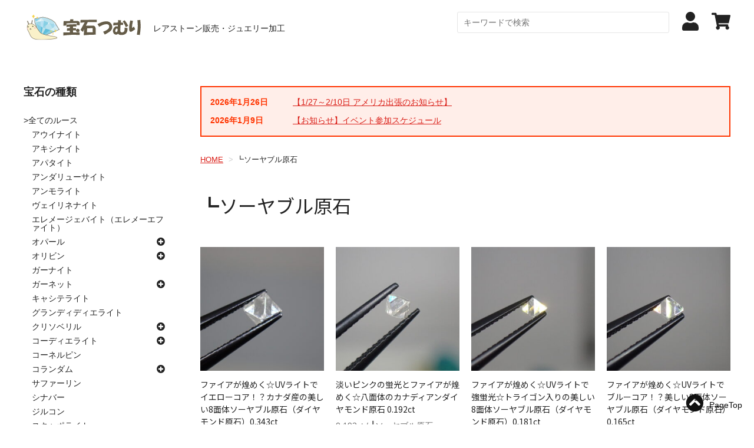

--- FILE ---
content_type: text/html; charset=UTF-8
request_url: https://tsumuri.co.jp/jewelry/sawable-diamond/
body_size: 19508
content:
<!DOCTYPE html>
<html>
<head>
<meta charset="UTF-8">
<meta name="keywords" content="">
<meta name="description" content="">
<meta name="robots" content="index,follow">
<meta name="viewport" content="width=device-width,initial-scale=1.0,minimum-scale=1.0,maximum-scale=1.0,user-scalable=no">
<meta name="format-detection" content="telephone=no">

<link rel="stylesheet" type="text/css" href="//cdn.jsdelivr.net/npm/slick-carousel@1.8.1/slick/slick.css"/>
<link rel="stylesheet" href="//cdnjs.cloudflare.com/ajax/libs/slick-carousel/1.9.0/slick-theme.css">
<link rel="stylesheet" type="text/css" href="https://tsumuri.co.jp/wp-content/themes/tsumuri/css/style.css?2025063091518">
<script src="//code.jquery.com/jquery-1.10.2.min.js"></script>
<link href="https://use.fontawesome.com/releases/v5.10.1/css/all.css" rel="stylesheet">
<script src="https://tsumuri.co.jp/wp-content/themes/tsumuri/js/jquery.heightLine.js"></script>
<script type="text/javascript" src="//cdn.jsdelivr.net/npm/slick-carousel@1.8.1/slick/slick.min.js"></script>
<script src="https://tsumuri.co.jp/wp-content/themes/tsumuri/js/script.js?2025030591819"></script>
<link rel="preconnect" href="https://fonts.gstatic.com">
<link href="https://fonts.googleapis.com/css2?family=Boogaloo&display=swap" rel="stylesheet">
<link href="https://fonts.googleapis.com/css2?family=Noto+Sans+JP&family=Noto+Serif+JP:wght@300;400;500;700&display=swap" rel="stylesheet">
<link rel="shortcut icon" type="image/x-icon" href="https://tsumuri.co.jp/wp-content/themes/tsumuri/favicon.ico" />
<link rel="apple-touch-icon" sizes="180x180" href="https://tsumuri.co.jp/wp-content/themes/tsumuri/apple-touch-icon-180x180.png">
<!-- Global site tag (gtag.js) - Google Analytics -->
<script async src="https://www.googletagmanager.com/gtag/js?id=G-TEN5PT8FNS"></script>
<script>
  window.dataLayer = window.dataLayer || [];
  function gtag(){dataLayer.push(arguments);}
  gtag('js', new Date());

  gtag('config', 'G-TEN5PT8FNS');
</script>
<title>┗ソーヤブル原石 | 宝石つむり</title>
<meta name='robots' content='max-image-preview:large' />
<link rel='dns-prefetch' href='//capi-automation.s3.us-east-2.amazonaws.com' />
<link rel="alternate" type="application/rss+xml" title="宝石つむり &raquo; ┗ソーヤブル原石 石の種類 のフィード" href="https://tsumuri.co.jp/jewelry/sawable-diamond/feed/" />
<style id='wp-img-auto-sizes-contain-inline-css' type='text/css'>
img:is([sizes=auto i],[sizes^="auto," i]){contain-intrinsic-size:3000px 1500px}
/*# sourceURL=wp-img-auto-sizes-contain-inline-css */
</style>
<style id='wp-emoji-styles-inline-css' type='text/css'>

	img.wp-smiley, img.emoji {
		display: inline !important;
		border: none !important;
		box-shadow: none !important;
		height: 1em !important;
		width: 1em !important;
		margin: 0 0.07em !important;
		vertical-align: -0.1em !important;
		background: none !important;
		padding: 0 !important;
	}
/*# sourceURL=wp-emoji-styles-inline-css */
</style>
<style id='wp-block-library-inline-css' type='text/css'>
:root{--wp-block-synced-color:#7a00df;--wp-block-synced-color--rgb:122,0,223;--wp-bound-block-color:var(--wp-block-synced-color);--wp-editor-canvas-background:#ddd;--wp-admin-theme-color:#007cba;--wp-admin-theme-color--rgb:0,124,186;--wp-admin-theme-color-darker-10:#006ba1;--wp-admin-theme-color-darker-10--rgb:0,107,160.5;--wp-admin-theme-color-darker-20:#005a87;--wp-admin-theme-color-darker-20--rgb:0,90,135;--wp-admin-border-width-focus:2px}@media (min-resolution:192dpi){:root{--wp-admin-border-width-focus:1.5px}}.wp-element-button{cursor:pointer}:root .has-very-light-gray-background-color{background-color:#eee}:root .has-very-dark-gray-background-color{background-color:#313131}:root .has-very-light-gray-color{color:#eee}:root .has-very-dark-gray-color{color:#313131}:root .has-vivid-green-cyan-to-vivid-cyan-blue-gradient-background{background:linear-gradient(135deg,#00d084,#0693e3)}:root .has-purple-crush-gradient-background{background:linear-gradient(135deg,#34e2e4,#4721fb 50%,#ab1dfe)}:root .has-hazy-dawn-gradient-background{background:linear-gradient(135deg,#faaca8,#dad0ec)}:root .has-subdued-olive-gradient-background{background:linear-gradient(135deg,#fafae1,#67a671)}:root .has-atomic-cream-gradient-background{background:linear-gradient(135deg,#fdd79a,#004a59)}:root .has-nightshade-gradient-background{background:linear-gradient(135deg,#330968,#31cdcf)}:root .has-midnight-gradient-background{background:linear-gradient(135deg,#020381,#2874fc)}:root{--wp--preset--font-size--normal:16px;--wp--preset--font-size--huge:42px}.has-regular-font-size{font-size:1em}.has-larger-font-size{font-size:2.625em}.has-normal-font-size{font-size:var(--wp--preset--font-size--normal)}.has-huge-font-size{font-size:var(--wp--preset--font-size--huge)}.has-text-align-center{text-align:center}.has-text-align-left{text-align:left}.has-text-align-right{text-align:right}.has-fit-text{white-space:nowrap!important}#end-resizable-editor-section{display:none}.aligncenter{clear:both}.items-justified-left{justify-content:flex-start}.items-justified-center{justify-content:center}.items-justified-right{justify-content:flex-end}.items-justified-space-between{justify-content:space-between}.screen-reader-text{border:0;clip-path:inset(50%);height:1px;margin:-1px;overflow:hidden;padding:0;position:absolute;width:1px;word-wrap:normal!important}.screen-reader-text:focus{background-color:#ddd;clip-path:none;color:#444;display:block;font-size:1em;height:auto;left:5px;line-height:normal;padding:15px 23px 14px;text-decoration:none;top:5px;width:auto;z-index:100000}html :where(.has-border-color){border-style:solid}html :where([style*=border-top-color]){border-top-style:solid}html :where([style*=border-right-color]){border-right-style:solid}html :where([style*=border-bottom-color]){border-bottom-style:solid}html :where([style*=border-left-color]){border-left-style:solid}html :where([style*=border-width]){border-style:solid}html :where([style*=border-top-width]){border-top-style:solid}html :where([style*=border-right-width]){border-right-style:solid}html :where([style*=border-bottom-width]){border-bottom-style:solid}html :where([style*=border-left-width]){border-left-style:solid}html :where(img[class*=wp-image-]){height:auto;max-width:100%}:where(figure){margin:0 0 1em}html :where(.is-position-sticky){--wp-admin--admin-bar--position-offset:var(--wp-admin--admin-bar--height,0px)}@media screen and (max-width:600px){html :where(.is-position-sticky){--wp-admin--admin-bar--position-offset:0px}}

/*# sourceURL=wp-block-library-inline-css */
</style><link rel='stylesheet' id='wc-blocks-style-css' href='https://tsumuri.co.jp/wp-content/plugins/woocommerce/assets/client/blocks/wc-blocks.css?ver=wc-10.4.3' type='text/css' media='all' />
<style id='global-styles-inline-css' type='text/css'>
:root{--wp--preset--aspect-ratio--square: 1;--wp--preset--aspect-ratio--4-3: 4/3;--wp--preset--aspect-ratio--3-4: 3/4;--wp--preset--aspect-ratio--3-2: 3/2;--wp--preset--aspect-ratio--2-3: 2/3;--wp--preset--aspect-ratio--16-9: 16/9;--wp--preset--aspect-ratio--9-16: 9/16;--wp--preset--color--black: #000000;--wp--preset--color--cyan-bluish-gray: #abb8c3;--wp--preset--color--white: #ffffff;--wp--preset--color--pale-pink: #f78da7;--wp--preset--color--vivid-red: #cf2e2e;--wp--preset--color--luminous-vivid-orange: #ff6900;--wp--preset--color--luminous-vivid-amber: #fcb900;--wp--preset--color--light-green-cyan: #7bdcb5;--wp--preset--color--vivid-green-cyan: #00d084;--wp--preset--color--pale-cyan-blue: #8ed1fc;--wp--preset--color--vivid-cyan-blue: #0693e3;--wp--preset--color--vivid-purple: #9b51e0;--wp--preset--gradient--vivid-cyan-blue-to-vivid-purple: linear-gradient(135deg,rgb(6,147,227) 0%,rgb(155,81,224) 100%);--wp--preset--gradient--light-green-cyan-to-vivid-green-cyan: linear-gradient(135deg,rgb(122,220,180) 0%,rgb(0,208,130) 100%);--wp--preset--gradient--luminous-vivid-amber-to-luminous-vivid-orange: linear-gradient(135deg,rgb(252,185,0) 0%,rgb(255,105,0) 100%);--wp--preset--gradient--luminous-vivid-orange-to-vivid-red: linear-gradient(135deg,rgb(255,105,0) 0%,rgb(207,46,46) 100%);--wp--preset--gradient--very-light-gray-to-cyan-bluish-gray: linear-gradient(135deg,rgb(238,238,238) 0%,rgb(169,184,195) 100%);--wp--preset--gradient--cool-to-warm-spectrum: linear-gradient(135deg,rgb(74,234,220) 0%,rgb(151,120,209) 20%,rgb(207,42,186) 40%,rgb(238,44,130) 60%,rgb(251,105,98) 80%,rgb(254,248,76) 100%);--wp--preset--gradient--blush-light-purple: linear-gradient(135deg,rgb(255,206,236) 0%,rgb(152,150,240) 100%);--wp--preset--gradient--blush-bordeaux: linear-gradient(135deg,rgb(254,205,165) 0%,rgb(254,45,45) 50%,rgb(107,0,62) 100%);--wp--preset--gradient--luminous-dusk: linear-gradient(135deg,rgb(255,203,112) 0%,rgb(199,81,192) 50%,rgb(65,88,208) 100%);--wp--preset--gradient--pale-ocean: linear-gradient(135deg,rgb(255,245,203) 0%,rgb(182,227,212) 50%,rgb(51,167,181) 100%);--wp--preset--gradient--electric-grass: linear-gradient(135deg,rgb(202,248,128) 0%,rgb(113,206,126) 100%);--wp--preset--gradient--midnight: linear-gradient(135deg,rgb(2,3,129) 0%,rgb(40,116,252) 100%);--wp--preset--font-size--small: 13px;--wp--preset--font-size--medium: 20px;--wp--preset--font-size--large: 36px;--wp--preset--font-size--x-large: 42px;--wp--preset--spacing--20: 0.44rem;--wp--preset--spacing--30: 0.67rem;--wp--preset--spacing--40: 1rem;--wp--preset--spacing--50: 1.5rem;--wp--preset--spacing--60: 2.25rem;--wp--preset--spacing--70: 3.38rem;--wp--preset--spacing--80: 5.06rem;--wp--preset--shadow--natural: 6px 6px 9px rgba(0, 0, 0, 0.2);--wp--preset--shadow--deep: 12px 12px 50px rgba(0, 0, 0, 0.4);--wp--preset--shadow--sharp: 6px 6px 0px rgba(0, 0, 0, 0.2);--wp--preset--shadow--outlined: 6px 6px 0px -3px rgb(255, 255, 255), 6px 6px rgb(0, 0, 0);--wp--preset--shadow--crisp: 6px 6px 0px rgb(0, 0, 0);}:where(.is-layout-flex){gap: 0.5em;}:where(.is-layout-grid){gap: 0.5em;}body .is-layout-flex{display: flex;}.is-layout-flex{flex-wrap: wrap;align-items: center;}.is-layout-flex > :is(*, div){margin: 0;}body .is-layout-grid{display: grid;}.is-layout-grid > :is(*, div){margin: 0;}:where(.wp-block-columns.is-layout-flex){gap: 2em;}:where(.wp-block-columns.is-layout-grid){gap: 2em;}:where(.wp-block-post-template.is-layout-flex){gap: 1.25em;}:where(.wp-block-post-template.is-layout-grid){gap: 1.25em;}.has-black-color{color: var(--wp--preset--color--black) !important;}.has-cyan-bluish-gray-color{color: var(--wp--preset--color--cyan-bluish-gray) !important;}.has-white-color{color: var(--wp--preset--color--white) !important;}.has-pale-pink-color{color: var(--wp--preset--color--pale-pink) !important;}.has-vivid-red-color{color: var(--wp--preset--color--vivid-red) !important;}.has-luminous-vivid-orange-color{color: var(--wp--preset--color--luminous-vivid-orange) !important;}.has-luminous-vivid-amber-color{color: var(--wp--preset--color--luminous-vivid-amber) !important;}.has-light-green-cyan-color{color: var(--wp--preset--color--light-green-cyan) !important;}.has-vivid-green-cyan-color{color: var(--wp--preset--color--vivid-green-cyan) !important;}.has-pale-cyan-blue-color{color: var(--wp--preset--color--pale-cyan-blue) !important;}.has-vivid-cyan-blue-color{color: var(--wp--preset--color--vivid-cyan-blue) !important;}.has-vivid-purple-color{color: var(--wp--preset--color--vivid-purple) !important;}.has-black-background-color{background-color: var(--wp--preset--color--black) !important;}.has-cyan-bluish-gray-background-color{background-color: var(--wp--preset--color--cyan-bluish-gray) !important;}.has-white-background-color{background-color: var(--wp--preset--color--white) !important;}.has-pale-pink-background-color{background-color: var(--wp--preset--color--pale-pink) !important;}.has-vivid-red-background-color{background-color: var(--wp--preset--color--vivid-red) !important;}.has-luminous-vivid-orange-background-color{background-color: var(--wp--preset--color--luminous-vivid-orange) !important;}.has-luminous-vivid-amber-background-color{background-color: var(--wp--preset--color--luminous-vivid-amber) !important;}.has-light-green-cyan-background-color{background-color: var(--wp--preset--color--light-green-cyan) !important;}.has-vivid-green-cyan-background-color{background-color: var(--wp--preset--color--vivid-green-cyan) !important;}.has-pale-cyan-blue-background-color{background-color: var(--wp--preset--color--pale-cyan-blue) !important;}.has-vivid-cyan-blue-background-color{background-color: var(--wp--preset--color--vivid-cyan-blue) !important;}.has-vivid-purple-background-color{background-color: var(--wp--preset--color--vivid-purple) !important;}.has-black-border-color{border-color: var(--wp--preset--color--black) !important;}.has-cyan-bluish-gray-border-color{border-color: var(--wp--preset--color--cyan-bluish-gray) !important;}.has-white-border-color{border-color: var(--wp--preset--color--white) !important;}.has-pale-pink-border-color{border-color: var(--wp--preset--color--pale-pink) !important;}.has-vivid-red-border-color{border-color: var(--wp--preset--color--vivid-red) !important;}.has-luminous-vivid-orange-border-color{border-color: var(--wp--preset--color--luminous-vivid-orange) !important;}.has-luminous-vivid-amber-border-color{border-color: var(--wp--preset--color--luminous-vivid-amber) !important;}.has-light-green-cyan-border-color{border-color: var(--wp--preset--color--light-green-cyan) !important;}.has-vivid-green-cyan-border-color{border-color: var(--wp--preset--color--vivid-green-cyan) !important;}.has-pale-cyan-blue-border-color{border-color: var(--wp--preset--color--pale-cyan-blue) !important;}.has-vivid-cyan-blue-border-color{border-color: var(--wp--preset--color--vivid-cyan-blue) !important;}.has-vivid-purple-border-color{border-color: var(--wp--preset--color--vivid-purple) !important;}.has-vivid-cyan-blue-to-vivid-purple-gradient-background{background: var(--wp--preset--gradient--vivid-cyan-blue-to-vivid-purple) !important;}.has-light-green-cyan-to-vivid-green-cyan-gradient-background{background: var(--wp--preset--gradient--light-green-cyan-to-vivid-green-cyan) !important;}.has-luminous-vivid-amber-to-luminous-vivid-orange-gradient-background{background: var(--wp--preset--gradient--luminous-vivid-amber-to-luminous-vivid-orange) !important;}.has-luminous-vivid-orange-to-vivid-red-gradient-background{background: var(--wp--preset--gradient--luminous-vivid-orange-to-vivid-red) !important;}.has-very-light-gray-to-cyan-bluish-gray-gradient-background{background: var(--wp--preset--gradient--very-light-gray-to-cyan-bluish-gray) !important;}.has-cool-to-warm-spectrum-gradient-background{background: var(--wp--preset--gradient--cool-to-warm-spectrum) !important;}.has-blush-light-purple-gradient-background{background: var(--wp--preset--gradient--blush-light-purple) !important;}.has-blush-bordeaux-gradient-background{background: var(--wp--preset--gradient--blush-bordeaux) !important;}.has-luminous-dusk-gradient-background{background: var(--wp--preset--gradient--luminous-dusk) !important;}.has-pale-ocean-gradient-background{background: var(--wp--preset--gradient--pale-ocean) !important;}.has-electric-grass-gradient-background{background: var(--wp--preset--gradient--electric-grass) !important;}.has-midnight-gradient-background{background: var(--wp--preset--gradient--midnight) !important;}.has-small-font-size{font-size: var(--wp--preset--font-size--small) !important;}.has-medium-font-size{font-size: var(--wp--preset--font-size--medium) !important;}.has-large-font-size{font-size: var(--wp--preset--font-size--large) !important;}.has-x-large-font-size{font-size: var(--wp--preset--font-size--x-large) !important;}
/*# sourceURL=global-styles-inline-css */
</style>

<style id='classic-theme-styles-inline-css' type='text/css'>
/*! This file is auto-generated */
.wp-block-button__link{color:#fff;background-color:#32373c;border-radius:9999px;box-shadow:none;text-decoration:none;padding:calc(.667em + 2px) calc(1.333em + 2px);font-size:1.125em}.wp-block-file__button{background:#32373c;color:#fff;text-decoration:none}
/*# sourceURL=/wp-includes/css/classic-themes.min.css */
</style>
<link rel='stylesheet' id='cr-frontend-css-css' href='https://tsumuri.co.jp/wp-content/plugins/customer-reviews-woocommerce/css/frontend.css?ver=5.98.0' type='text/css' media='all' />
<link rel='stylesheet' id='points-and-rewards-for-woocommerce-css' href='https://tsumuri.co.jp/wp-content/plugins/points-and-rewards-for-woocommerce/public/css/points-rewards-for-woocommerce-public.min.css?ver=2.9.5' type='text/css' media='all' />
<link rel='stylesheet' id='woocommerce-layout-css' href='https://tsumuri.co.jp/wp-content/plugins/woocommerce/assets/css/woocommerce-layout.css?ver=10.4.3' type='text/css' media='all' />
<link rel='stylesheet' id='woocommerce-smallscreen-css' href='https://tsumuri.co.jp/wp-content/plugins/woocommerce/assets/css/woocommerce-smallscreen.css?ver=10.4.3' type='text/css' media='only screen and (max-width: 768px)' />
<link rel='stylesheet' id='woocommerce-general-css' href='https://tsumuri.co.jp/wp-content/plugins/woocommerce/assets/css/woocommerce.css?ver=10.4.3' type='text/css' media='all' />
<style id='woocommerce-inline-inline-css' type='text/css'>
.woocommerce form .form-row .required { visibility: visible; }
/*# sourceURL=woocommerce-inline-inline-css */
</style>
<link rel='preload' as='font' type='font/woff2' crossorigin='anonymous' id='tinvwl-webfont-font-css' href='https://tsumuri.co.jp/wp-content/plugins/ti-woocommerce-wishlist/assets/fonts/tinvwl-webfont.woff2?ver=xu2uyi'  media='all' />
<link rel='stylesheet' id='tinvwl-webfont-css' href='https://tsumuri.co.jp/wp-content/plugins/ti-woocommerce-wishlist/assets/css/webfont.min.css?ver=2.11.1' type='text/css' media='all' />
<link rel='stylesheet' id='tinvwl-css' href='https://tsumuri.co.jp/wp-content/plugins/ti-woocommerce-wishlist/assets/css/public.min.css?ver=2.11.1' type='text/css' media='all' />
<script type="text/javascript" src="https://tsumuri.co.jp/wp-includes/js/jquery/jquery.min.js?ver=3.7.1" id="jquery-core-js"></script>
<script type="text/javascript" src="https://tsumuri.co.jp/wp-includes/js/jquery/jquery-migrate.min.js?ver=3.4.1" id="jquery-migrate-js"></script>
<script type="text/javascript" src="https://tsumuri.co.jp/wp-includes/js/clipboard.min.js?ver=2.0.11" id="clipboard-js"></script>
<script type="text/javascript" id="points-and-rewards-for-woocommerce-js-extra">
/* <![CDATA[ */
var wps_wpr = {"ajaxurl":"https://tsumuri.co.jp/wp-admin/admin-ajax.php","message":"\u6709\u52b9\u306a\u30dd\u30a4\u30f3\u30c8\u3092\u5165\u529b\u3057\u3066\u304f\u3060\u3055\u3044","empty_notice":"\u30dd\u30a4\u30f3\u30c8\u3092\u5165\u529b\u3057\u3066\u304f\u3060\u3055\u3044!!","minimum_points":"50","confirmation_msg":"\u3053\u306e\u30d7\u30ed\u30bb\u30b9\u3067\u306f\u30a2\u30ab\u30a6\u30f3\u30c8\u304b\u3089\u5fc5\u8981\u306a\u30dd\u30a4\u30f3\u30c8\u304c\u5dee\u3057\u5f15\u304b\u308c\u308b\u306e\u3067\u3001\u672c\u5f53\u306b\u30e6\u30fc\u30b6\u30fc\u30ec\u30d9\u30eb\u3092\u30a2\u30c3\u30d7\u30b0\u30ec\u30fc\u30c9\u3057\u307e\u3059\u304b\uff1f","minimum_points_text":"\u30dd\u30a4\u30f3\u30c8\u3092\u30af\u30fc\u30dd\u30f3\u306b\u5909\u63db\u3059\u308b\u305f\u3081\u306b\u6700\u4f4e\u9650\u5fc5\u8981\u306a\u30dd\u30a4\u30f3\u30c8\u306f50","wps_wpr_custom_notice":"\u5165\u529b\u3057\u305f\u30dd\u30a4\u30f3\u30c8\u6570\u306f\u30a2\u30ab\u30a6\u30f3\u30c8\u304b\u3089\u5dee\u3057\u5f15\u304b\u308c\u307e\u3059","wps_wpr_nonce":"c131ba8cab","not_allowed":"\u6709\u52b9\u306a\u30dd\u30a4\u30f3\u30c8\u3092\u5165\u529b\u3057\u3066\u304f\u3060\u3055\u3044\uff01","not_suffient":"\u30dd\u30a4\u30f3\u30c8\u304c\u8db3\u308a\u307e\u305b\u3093","above_order_limit":"\u5165\u529b\u3057\u305f\u30dd\u30a4\u30f3\u30c8\u306f\u3053\u306e\u6ce8\u6587\u306b\u306f\u9069\u7528\u3055\u308c\u307e\u305b\u3093\u3002","points_empty":"\u30dd\u30a4\u30f3\u30c8\u3092\u5165\u529b\u3057\u3066\u304f\u3060\u3055\u3044\u3002","checkout_page":"","wps_user_current_points":"0","is_restrict_message_enable":"","is_restrict_status_set":"","wps_restrict_rewards_msg":"You will not get any Reward Points","wps_wpr_game_setting":[],"wps_wpr_select_spin_stop":[],"wps_is_user_login":"","get_min_redeem_req":"1","is_cart_redeem_sett_enable":"1","is_checkout_redeem_enable":"0","points_coupon_name":"\u304a\u8cb7\u3044\u7269\u30ab\u30b4\u5272\u5f15","wps_points_name":"\u30dd\u30a4\u30f3\u30c8","points_message_require":"You require : ","points_more_to_redeem":" points more to get redeem","wps_add_a_points":"Add a points","wps_apply_points":"\u30dd\u30a4\u30f3\u30c8\u3092\u9069\u7528"};
//# sourceURL=points-and-rewards-for-woocommerce-js-extra
/* ]]> */
</script>
<script type="text/javascript" src="https://tsumuri.co.jp/wp-content/plugins/points-and-rewards-for-woocommerce/public/js/points-rewards-for-woocommerce-public.min.js?ver=2.9.5" id="points-and-rewards-for-woocommerce-js"></script>
<script type="text/javascript" src="https://tsumuri.co.jp/wp-content/plugins/woocommerce/assets/js/jquery-blockui/jquery.blockUI.min.js?ver=2.7.0-wc.10.4.3" id="wc-jquery-blockui-js" data-wp-strategy="defer"></script>
<script type="text/javascript" id="wc-add-to-cart-js-extra">
/* <![CDATA[ */
var wc_add_to_cart_params = {"ajax_url":"/wp-admin/admin-ajax.php","wc_ajax_url":"/?wc-ajax=%%endpoint%%","i18n_view_cart":"\u304a\u8cb7\u3044\u7269\u30ab\u30b4\u3092\u8868\u793a","cart_url":"https://tsumuri.co.jp/cart/","is_cart":"","cart_redirect_after_add":"yes"};
//# sourceURL=wc-add-to-cart-js-extra
/* ]]> */
</script>
<script type="text/javascript" src="https://tsumuri.co.jp/wp-content/plugins/woocommerce/assets/js/frontend/add-to-cart.min.js?ver=10.4.3" id="wc-add-to-cart-js" defer="defer" data-wp-strategy="defer"></script>
<script type="text/javascript" src="https://tsumuri.co.jp/wp-content/plugins/woocommerce/assets/js/js-cookie/js.cookie.min.js?ver=2.1.4-wc.10.4.3" id="wc-js-cookie-js" data-wp-strategy="defer"></script>
<script type="text/javascript" id="woocommerce-js-extra">
/* <![CDATA[ */
var woocommerce_params = {"ajax_url":"/wp-admin/admin-ajax.php","wc_ajax_url":"/?wc-ajax=%%endpoint%%","i18n_password_show":"\u30d1\u30b9\u30ef\u30fc\u30c9\u3092\u8868\u793a","i18n_password_hide":"\u30d1\u30b9\u30ef\u30fc\u30c9\u3092\u96a0\u3059"};
//# sourceURL=woocommerce-js-extra
/* ]]> */
</script>
<script type="text/javascript" src="https://tsumuri.co.jp/wp-content/plugins/woocommerce/assets/js/frontend/woocommerce.min.js?ver=10.4.3" id="woocommerce-js" defer="defer" data-wp-strategy="defer"></script>
<link rel="https://api.w.org/" href="https://tsumuri.co.jp/wp-json/" /><link rel="EditURI" type="application/rsd+xml" title="RSD" href="https://tsumuri.co.jp/xmlrpc.php?rsd" />
<meta name="generator" content="WordPress 6.9" />
<meta name="generator" content="WooCommerce 10.4.3" />
	<noscript><style>.woocommerce-product-gallery{ opacity: 1 !important; }</style></noscript>
	<style type="text/css">.recentcomments a{display:inline !important;padding:0 !important;margin:0 !important;}</style>			<script  type="text/javascript">
				!function(f,b,e,v,n,t,s){if(f.fbq)return;n=f.fbq=function(){n.callMethod?
					n.callMethod.apply(n,arguments):n.queue.push(arguments)};if(!f._fbq)f._fbq=n;
					n.push=n;n.loaded=!0;n.version='2.0';n.queue=[];t=b.createElement(e);t.async=!0;
					t.src=v;s=b.getElementsByTagName(e)[0];s.parentNode.insertBefore(t,s)}(window,
					document,'script','https://connect.facebook.net/en_US/fbevents.js');
			</script>
			<!-- WooCommerce Facebook Integration Begin -->
			<script  type="text/javascript">

				fbq('init', '423262919209041', {}, {
    "agent": "woocommerce_0-10.4.3-3.5.15"
});

				document.addEventListener( 'DOMContentLoaded', function() {
					// Insert placeholder for events injected when a product is added to the cart through AJAX.
					document.body.insertAdjacentHTML( 'beforeend', '<div class=\"wc-facebook-pixel-event-placeholder\"></div>' );
				}, false );

			</script>
			<!-- WooCommerce Facebook Integration End -->
			<link rel="icon" href="https://tsumuri.co.jp/wp-content/uploads/2023/04/cropped-icon-32x32.png" sizes="32x32" />
<link rel="icon" href="https://tsumuri.co.jp/wp-content/uploads/2023/04/cropped-icon-192x192.png" sizes="192x192" />
<link rel="apple-touch-icon" href="https://tsumuri.co.jp/wp-content/uploads/2023/04/cropped-icon-180x180.png" />
<meta name="msapplication-TileImage" content="https://tsumuri.co.jp/wp-content/uploads/2023/04/cropped-icon-270x270.png" />
<link rel='stylesheet' id='wc-square-cart-checkout-block-css' href='https://tsumuri.co.jp/wp-content/plugins/woocommerce-square/build/assets/frontend/wc-square-cart-checkout-blocks.css?ver=5.2.0' type='text/css' media='all' />
</head>

<body data-rsssl=1>
<header id="header">
  <div class="header_inner">
      <div class="logo">
          <a href="/"><img src="https://tsumuri.co.jp/wp-content/themes/tsumuri/img/logo.png" srcset="https://tsumuri.co.jp/wp-content/themes/tsumuri/img/logo.png 1x, https://tsumuri.co.jp/wp-content/themes/tsumuri/img/logo@2x.png 2x" alt="宝石つむり"></a>
                    <p class="fs14 pc-ml20 sp-mt10">レアストーン販売・ジュエリー加工</p>
                </div>
      <div class="gnavi">
        <div class="gnavi_item pc-only"><form role="search" method="get" id="searchform" class="searchform" action="https://tsumuri.co.jp/">
	<div>
		<label class="screen-reader-text" for="s"></label>
		<input type="text" value="" name="s" id="s" class="form-control pc-w360" placeholder="キーワードで検索">
		<input type="hidden" name="post_type" value="product">
		<!-- <input type="submit" id="searchsubmit" value="検索"> -->
	</div>
</form>
</div>
        <div class="gnavi_item">
            <a href="https://tsumuri.co.jp/account/">
            <svg xmlns="http://www.w3.org/2000/svg" xmlns:xlink="http://www.w3.org/1999/xlink" width="32" height="32" viewBox="0 0 32 32">
                <defs>
                    <clipPath id="clip-account">
                    <rect id="account" data-name="" width="32" height="32" transform="translate(1276 19)" fill="#eee"/>
                    </clipPath>
                </defs>
                <g id="ico_account" transform="translate(-1276 -19)" clip-path="url(#clip-path)">
                    <path id="user-solid" d="M14,16A8,8,0,1,0,6,8,8,8,0,0,0,14,16Zm5.6,2H18.556a10.88,10.88,0,0,1-9.112,0H8.4A8.4,8.4,0,0,0,0,26.4V29a3,3,0,0,0,3,3H25a3,3,0,0,0,3-3V26.4A8.4,8.4,0,0,0,19.6,18Z" transform="translate(1278 19)"/>
                </g>
            </svg>
            </a>
        </div>
        <div class="gnavi_item">
            <a href="https://tsumuri.co.jp/cart/">
            <svg xmlns="http://www.w3.org/2000/svg" xmlns:xlink="http://www.w3.org/1999/xlink" width="32" height="32" viewBox="0 0 32 32">
                <defs>
                    <clipPath id="clip-ico_cart">
                    <rect id="cart" data-name="cart" width="32" height="32" transform="translate(1328 19)" fill="#eee"/>
                    </clipPath>
                </defs>
                <g id="ico_cart" transform="translate(-1328 -19)" clip-path="url(#clip-path)">
                    <path id="shopping-cart-solid" d="M29.34,16.74,31.966,5.184a1.333,1.333,0,0,0-1.3-1.629H8.845L8.336,1.066A1.333,1.333,0,0,0,7.029,0h-5.7A1.333,1.333,0,0,0,0,1.333v.889A1.333,1.333,0,0,0,1.333,3.556H5.216l3.9,19.08a3.111,3.111,0,1,0,3.725.476H24.49a3.11,3.11,0,1,0,3.533-.578l.307-1.349a1.333,1.333,0,0,0-1.3-1.629H12.118l-.364-1.778H28.04A1.333,1.333,0,0,0,29.34,16.74Z" transform="translate(1328 20.778)"/>
                </g>
            </svg>
            </a>
        </div>
        <div class="nav-drawer">
            <div class="nav_toggle"><span></span></div>
        </div>
      </div>
  </div>
</header>

<div class="wrapper wrapper-flex">
    <div class="main">
                <div class="news_wrap">
                        <dl class="news_item">
                <dt>2026年1月26日</dt>
                <dd><a href="https://tsumuri.co.jp/news/20694/">【1/27～2/10日 アメリカ出張のお知らせ】</a></dd>
            </dl>
                        <dl class="news_item">
                <dt>2026年1月9日</dt>
                <dd><a href="https://tsumuri.co.jp/news/9496/">【お知らせ】イベント参加スケジュール</a></dd>
            </dl>
                    </div>
        <ul class="breadcrumb mb50">
            <li><a href="https://tsumuri.co.jp/">HOME</a></li>
            <li>┗ソーヤブル原石</li>
        </ul>
        <h1 class="subject-lg text-left">┗ソーヤブル原石</h1>
        <div class="item-list">
            <div class="item">
    <div class="item-img">
        <a href="https://tsumuri.co.jp/product/23642/"><img width="300" height="300" src="https://tsumuri.co.jp/wp-content/uploads/2025/11/PB241852-300x300.jpg" class="attachment-woocommerce_thumbnail size-woocommerce_thumbnail wp-post-image" alt="" decoding="async" fetchpriority="high" srcset="https://tsumuri.co.jp/wp-content/uploads/2025/11/PB241852-300x300.jpg 300w, https://tsumuri.co.jp/wp-content/uploads/2025/11/PB241852-1024x1024.jpg 1024w, https://tsumuri.co.jp/wp-content/uploads/2025/11/PB241852-150x150.jpg 150w, https://tsumuri.co.jp/wp-content/uploads/2025/11/PB241852-768x768.jpg 768w, https://tsumuri.co.jp/wp-content/uploads/2025/11/PB241852-1536x1536.jpg 1536w, https://tsumuri.co.jp/wp-content/uploads/2025/11/PB241852-2048x2048.jpg 2048w, https://tsumuri.co.jp/wp-content/uploads/2025/11/PB241852-600x600.jpg 600w, https://tsumuri.co.jp/wp-content/uploads/2025/11/PB241852-100x100.jpg 100w" sizes="(max-width: 300px) 100vw, 300px" /></a>
    </div>
    <h3 class="item-name">
        <a href="https://tsumuri.co.jp/product/23642/">ファイアが煌めく☆UVライトでイエローコア！？カナダ産の美しい8面体ソーヤブル原石（ダイヤモンド原石）0.343ct</a>
    </h3>
        <div class="item-sub">0.343ct / ┗ソーヤブル原石</div>
        <div class="item-price">
                <small>[Sold]</small>
            </div>
</div>
            <div class="item">
    <div class="item-img">
        <a href="https://tsumuri.co.jp/product/19456/"><img width="300" height="300" src="https://tsumuri.co.jp/wp-content/uploads/2025/05/P5185053-300x300.jpg" class="attachment-woocommerce_thumbnail size-woocommerce_thumbnail wp-post-image" alt="" decoding="async" srcset="https://tsumuri.co.jp/wp-content/uploads/2025/05/P5185053-300x300.jpg 300w, https://tsumuri.co.jp/wp-content/uploads/2025/05/P5185053-1024x1024.jpg 1024w, https://tsumuri.co.jp/wp-content/uploads/2025/05/P5185053-150x150.jpg 150w, https://tsumuri.co.jp/wp-content/uploads/2025/05/P5185053-768x768.jpg 768w, https://tsumuri.co.jp/wp-content/uploads/2025/05/P5185053-1536x1536.jpg 1536w, https://tsumuri.co.jp/wp-content/uploads/2025/05/P5185053-2048x2048.jpg 2048w, https://tsumuri.co.jp/wp-content/uploads/2025/05/P5185053-600x600.jpg 600w, https://tsumuri.co.jp/wp-content/uploads/2025/05/P5185053-100x100.jpg 100w" sizes="(max-width: 300px) 100vw, 300px" /></a>
    </div>
    <h3 class="item-name">
        <a href="https://tsumuri.co.jp/product/19456/">淡いピンクの蛍光とファイアが煌めく☆八面体のカナディアンダイヤモンド原石 0.192ct</a>
    </h3>
        <div class="item-sub">0.192ct / ┗ソーヤブル原石</div>
        <div class="item-price">
                <b><span class="woocommerce-Price-amount amount"><bdi><span class="woocommerce-Price-currencySymbol">&yen;</span>67,200</bdi></span></b><small>（税込）</small>
            </div>
</div>
            <div class="item">
    <div class="item-img">
        <a href="https://tsumuri.co.jp/product/20159/"><img width="300" height="300" src="https://tsumuri.co.jp/wp-content/uploads/2025/05/P5295723-300x300.jpg" class="attachment-woocommerce_thumbnail size-woocommerce_thumbnail wp-post-image" alt="" decoding="async" srcset="https://tsumuri.co.jp/wp-content/uploads/2025/05/P5295723-300x300.jpg 300w, https://tsumuri.co.jp/wp-content/uploads/2025/05/P5295723-1024x1024.jpg 1024w, https://tsumuri.co.jp/wp-content/uploads/2025/05/P5295723-150x150.jpg 150w, https://tsumuri.co.jp/wp-content/uploads/2025/05/P5295723-768x768.jpg 768w, https://tsumuri.co.jp/wp-content/uploads/2025/05/P5295723-1536x1536.jpg 1536w, https://tsumuri.co.jp/wp-content/uploads/2025/05/P5295723-2048x2048.jpg 2048w, https://tsumuri.co.jp/wp-content/uploads/2025/05/P5295723-600x600.jpg 600w, https://tsumuri.co.jp/wp-content/uploads/2025/05/P5295723-100x100.jpg 100w" sizes="(max-width: 300px) 100vw, 300px" /></a>
    </div>
    <h3 class="item-name">
        <a href="https://tsumuri.co.jp/product/20159/">ファイアが煌めく☆UVライトで強蛍光☆トライゴン入りの美しい8面体ソーヤブル原石（ダイヤモンド原石）0.181ct</a>
    </h3>
        <div class="item-sub">0.181ct / ┗ソーヤブル原石</div>
        <div class="item-price">
                <small>[Sold]</small>
            </div>
</div>
            <div class="item">
    <div class="item-img">
        <a href="https://tsumuri.co.jp/product/20067/"><img width="300" height="300" src="https://tsumuri.co.jp/wp-content/uploads/2025/05/P5295675-300x300.jpg" class="attachment-woocommerce_thumbnail size-woocommerce_thumbnail wp-post-image" alt="" decoding="async" loading="lazy" srcset="https://tsumuri.co.jp/wp-content/uploads/2025/05/P5295675-300x300.jpg 300w, https://tsumuri.co.jp/wp-content/uploads/2025/05/P5295675-1024x1024.jpg 1024w, https://tsumuri.co.jp/wp-content/uploads/2025/05/P5295675-150x150.jpg 150w, https://tsumuri.co.jp/wp-content/uploads/2025/05/P5295675-768x768.jpg 768w, https://tsumuri.co.jp/wp-content/uploads/2025/05/P5295675-1536x1536.jpg 1536w, https://tsumuri.co.jp/wp-content/uploads/2025/05/P5295675-2048x2048.jpg 2048w, https://tsumuri.co.jp/wp-content/uploads/2025/05/P5295675-600x600.jpg 600w, https://tsumuri.co.jp/wp-content/uploads/2025/05/P5295675-100x100.jpg 100w" sizes="auto, (max-width: 300px) 100vw, 300px" /></a>
    </div>
    <h3 class="item-name">
        <a href="https://tsumuri.co.jp/product/20067/">ファイアが煌めく☆UVライトでブルーコア！？美しい8面体ソーヤブル原石（ダイヤモンド原石）0.165ct</a>
    </h3>
        <div class="item-sub">0.165ct / ┗ソーヤブル原石</div>
        <div class="item-price">
                <small>[Sold]</small>
            </div>
</div>
            <div class="item">
    <div class="item-img">
        <a href="https://tsumuri.co.jp/product/19474/"><img width="300" height="300" src="https://tsumuri.co.jp/wp-content/uploads/2025/05/P5185075-300x300.jpg" class="attachment-woocommerce_thumbnail size-woocommerce_thumbnail wp-post-image" alt="" decoding="async" loading="lazy" srcset="https://tsumuri.co.jp/wp-content/uploads/2025/05/P5185075-300x300.jpg 300w, https://tsumuri.co.jp/wp-content/uploads/2025/05/P5185075-1024x1024.jpg 1024w, https://tsumuri.co.jp/wp-content/uploads/2025/05/P5185075-150x150.jpg 150w, https://tsumuri.co.jp/wp-content/uploads/2025/05/P5185075-768x768.jpg 768w, https://tsumuri.co.jp/wp-content/uploads/2025/05/P5185075-1536x1536.jpg 1536w, https://tsumuri.co.jp/wp-content/uploads/2025/05/P5185075-2048x2048.jpg 2048w, https://tsumuri.co.jp/wp-content/uploads/2025/05/P5185075-600x600.jpg 600w, https://tsumuri.co.jp/wp-content/uploads/2025/05/P5185075-100x100.jpg 100w" sizes="auto, (max-width: 300px) 100vw, 300px" /></a>
    </div>
    <h3 class="item-name">
        <a href="https://tsumuri.co.jp/product/19474/">ファイアが煌めく☆八面体のカナディアンダイヤモンド原石 0.264ct</a>
    </h3>
        <div class="item-sub">0.264ct / ┗ソーヤブル原石</div>
        <div class="item-price">
                <small>[Sold]</small>
            </div>
</div>
            <div class="item">
    <div class="item-img">
        <a href="https://tsumuri.co.jp/product/17951/"><img width="300" height="300" src="https://tsumuri.co.jp/wp-content/uploads/2025/04/P4037032-300x300.jpg" class="attachment-woocommerce_thumbnail size-woocommerce_thumbnail wp-post-image" alt="" decoding="async" loading="lazy" srcset="https://tsumuri.co.jp/wp-content/uploads/2025/04/P4037032-300x300.jpg 300w, https://tsumuri.co.jp/wp-content/uploads/2025/04/P4037032-1024x1024.jpg 1024w, https://tsumuri.co.jp/wp-content/uploads/2025/04/P4037032-150x150.jpg 150w, https://tsumuri.co.jp/wp-content/uploads/2025/04/P4037032-768x768.jpg 768w, https://tsumuri.co.jp/wp-content/uploads/2025/04/P4037032-1536x1536.jpg 1536w, https://tsumuri.co.jp/wp-content/uploads/2025/04/P4037032-2048x2048.jpg 2048w, https://tsumuri.co.jp/wp-content/uploads/2025/04/P4037032-600x600.jpg 600w, https://tsumuri.co.jp/wp-content/uploads/2025/04/P4037032-100x100.jpg 100w" sizes="auto, (max-width: 300px) 100vw, 300px" /></a>
    </div>
    <h3 class="item-name">
        <a href="https://tsumuri.co.jp/product/17951/">ファイア煌めく☆UVライトでコア出現！？☆大粒8面体ソーヤブルダイヤモンド原石 0.592ct</a>
    </h3>
        <div class="item-sub">0.592ct / ┗ソーヤブル原石</div>
        <div class="item-price">
                <small>[Sold]</small>
            </div>
</div>
            <div class="item">
    <div class="item-img">
        <a href="https://tsumuri.co.jp/product/17929/"><img width="300" height="300" src="https://tsumuri.co.jp/wp-content/uploads/2025/03/P3316946-300x300.jpg" class="attachment-woocommerce_thumbnail size-woocommerce_thumbnail wp-post-image" alt="" decoding="async" loading="lazy" srcset="https://tsumuri.co.jp/wp-content/uploads/2025/03/P3316946-300x300.jpg 300w, https://tsumuri.co.jp/wp-content/uploads/2025/03/P3316946-1024x1024.jpg 1024w, https://tsumuri.co.jp/wp-content/uploads/2025/03/P3316946-150x150.jpg 150w, https://tsumuri.co.jp/wp-content/uploads/2025/03/P3316946-768x768.jpg 768w, https://tsumuri.co.jp/wp-content/uploads/2025/03/P3316946-1536x1536.jpg 1536w, https://tsumuri.co.jp/wp-content/uploads/2025/03/P3316946-2048x2048.jpg 2048w, https://tsumuri.co.jp/wp-content/uploads/2025/03/P3316946-600x600.jpg 600w, https://tsumuri.co.jp/wp-content/uploads/2025/03/P3316946-100x100.jpg 100w" sizes="auto, (max-width: 300px) 100vw, 300px" /></a>
    </div>
    <h3 class="item-name">
        <a href="https://tsumuri.co.jp/product/17929/">ファイア煌めく☆無数のトライゴンも煌めく☆大粒8面体ソーヤブルダイヤモンド原石 0.427ct</a>
    </h3>
        <div class="item-sub">0.427ct / ┗ソーヤブル原石</div>
        <div class="item-price">
                <small>[Sold]</small>
            </div>
</div>
            <div class="item">
    <div class="item-img">
        <a href="https://tsumuri.co.jp/product/17665/"><img width="300" height="300" src="https://tsumuri.co.jp/wp-content/uploads/2025/03/P3293654-300x300.jpg" class="attachment-woocommerce_thumbnail size-woocommerce_thumbnail wp-post-image" alt="" decoding="async" loading="lazy" srcset="https://tsumuri.co.jp/wp-content/uploads/2025/03/P3293654-300x300.jpg 300w, https://tsumuri.co.jp/wp-content/uploads/2025/03/P3293654-1024x1024.jpg 1024w, https://tsumuri.co.jp/wp-content/uploads/2025/03/P3293654-150x150.jpg 150w, https://tsumuri.co.jp/wp-content/uploads/2025/03/P3293654-768x768.jpg 768w, https://tsumuri.co.jp/wp-content/uploads/2025/03/P3293654-1536x1536.jpg 1536w, https://tsumuri.co.jp/wp-content/uploads/2025/03/P3293654-2048x2048.jpg 2048w, https://tsumuri.co.jp/wp-content/uploads/2025/03/P3293654-600x600.jpg 600w, https://tsumuri.co.jp/wp-content/uploads/2025/03/P3293654-100x100.jpg 100w" sizes="auto, (max-width: 300px) 100vw, 300px" /></a>
    </div>
    <h3 class="item-name">
        <a href="https://tsumuri.co.jp/product/17665/">ファイアが煌めく☆トライゴン面有☆美しい8面体ソーヤブル原石（ダイヤモンド原石）0.098ct</a>
    </h3>
        <div class="item-sub">0.098ct / ┗ソーヤブル原石</div>
        <div class="item-price">
                <small>[Sold]</small>
            </div>
</div>
            <div class="item">
    <div class="item-img">
        <a href="https://tsumuri.co.jp/product/17648/"><img width="300" height="300" src="https://tsumuri.co.jp/wp-content/uploads/2025/03/P3283645-300x300.jpg" class="attachment-woocommerce_thumbnail size-woocommerce_thumbnail wp-post-image" alt="" decoding="async" loading="lazy" srcset="https://tsumuri.co.jp/wp-content/uploads/2025/03/P3283645-300x300.jpg 300w, https://tsumuri.co.jp/wp-content/uploads/2025/03/P3283645-1024x1024.jpg 1024w, https://tsumuri.co.jp/wp-content/uploads/2025/03/P3283645-150x150.jpg 150w, https://tsumuri.co.jp/wp-content/uploads/2025/03/P3283645-768x768.jpg 768w, https://tsumuri.co.jp/wp-content/uploads/2025/03/P3283645-1536x1536.jpg 1536w, https://tsumuri.co.jp/wp-content/uploads/2025/03/P3283645-2048x2048.jpg 2048w, https://tsumuri.co.jp/wp-content/uploads/2025/03/P3283645-600x600.jpg 600w, https://tsumuri.co.jp/wp-content/uploads/2025/03/P3283645-100x100.jpg 100w" sizes="auto, (max-width: 300px) 100vw, 300px" /></a>
    </div>
    <h3 class="item-name">
        <a href="https://tsumuri.co.jp/product/17648/">ファイアが煌めく☆UVライトでブルー蛍光☆大きくて美しい8面体ソーヤブル原石（ダイヤモンド原石）0.408ct</a>
    </h3>
        <div class="item-sub">0.408ct / ┗ソーヤブル原石</div>
        <div class="item-price">
                <small>[Sold]</small>
            </div>
</div>
            <div class="item">
    <div class="item-img">
        <a href="https://tsumuri.co.jp/product/17621/"><img width="300" height="300" src="https://tsumuri.co.jp/wp-content/uploads/2025/03/P3283608-300x300.jpg" class="attachment-woocommerce_thumbnail size-woocommerce_thumbnail wp-post-image" alt="" decoding="async" loading="lazy" srcset="https://tsumuri.co.jp/wp-content/uploads/2025/03/P3283608-300x300.jpg 300w, https://tsumuri.co.jp/wp-content/uploads/2025/03/P3283608-1024x1024.jpg 1024w, https://tsumuri.co.jp/wp-content/uploads/2025/03/P3283608-150x150.jpg 150w, https://tsumuri.co.jp/wp-content/uploads/2025/03/P3283608-768x768.jpg 768w, https://tsumuri.co.jp/wp-content/uploads/2025/03/P3283608-1536x1536.jpg 1536w, https://tsumuri.co.jp/wp-content/uploads/2025/03/P3283608-2048x2048.jpg 2048w, https://tsumuri.co.jp/wp-content/uploads/2025/03/P3283608-600x600.jpg 600w, https://tsumuri.co.jp/wp-content/uploads/2025/03/P3283608-100x100.jpg 100w" sizes="auto, (max-width: 300px) 100vw, 300px" /></a>
    </div>
    <h3 class="item-name">
        <a href="https://tsumuri.co.jp/product/17621/">ファイアが煌めく☆美しい8面体ソーヤブル原石（ダイヤモンド原石）0.157ct</a>
    </h3>
        <div class="item-sub">0.157ct / ┗ソーヤブル原石</div>
        <div class="item-price">
                <small>[Sold]</small>
            </div>
</div>
            <div class="item">
    <div class="item-img">
        <a href="https://tsumuri.co.jp/product/17682/"><img width="300" height="300" src="https://tsumuri.co.jp/wp-content/uploads/2025/03/P3293669-300x300.jpg" class="attachment-woocommerce_thumbnail size-woocommerce_thumbnail wp-post-image" alt="" decoding="async" loading="lazy" srcset="https://tsumuri.co.jp/wp-content/uploads/2025/03/P3293669-300x300.jpg 300w, https://tsumuri.co.jp/wp-content/uploads/2025/03/P3293669-1024x1024.jpg 1024w, https://tsumuri.co.jp/wp-content/uploads/2025/03/P3293669-150x150.jpg 150w, https://tsumuri.co.jp/wp-content/uploads/2025/03/P3293669-768x768.jpg 768w, https://tsumuri.co.jp/wp-content/uploads/2025/03/P3293669-1536x1536.jpg 1536w, https://tsumuri.co.jp/wp-content/uploads/2025/03/P3293669-2048x2048.jpg 2048w, https://tsumuri.co.jp/wp-content/uploads/2025/03/P3293669-600x600.jpg 600w, https://tsumuri.co.jp/wp-content/uploads/2025/03/P3293669-100x100.jpg 100w" sizes="auto, (max-width: 300px) 100vw, 300px" /></a>
    </div>
    <h3 class="item-name">
        <a href="https://tsumuri.co.jp/product/17682/">トライゴン＆UVライトでコア出現！？美しい8面体ソーヤブル原石（ダイヤモンド原石）0.069ct</a>
    </h3>
        <div class="item-sub">0.069ct / ┗ソーヤブル原石</div>
        <div class="item-price">
                <small>[Sold]</small>
            </div>
</div>
            <div class="item">
    <div class="item-img">
        <a href="https://tsumuri.co.jp/product/17638/"><img width="300" height="300" src="https://tsumuri.co.jp/wp-content/uploads/2025/03/P3283630-300x300.jpg" class="attachment-woocommerce_thumbnail size-woocommerce_thumbnail wp-post-image" alt="" decoding="async" loading="lazy" srcset="https://tsumuri.co.jp/wp-content/uploads/2025/03/P3283630-300x300.jpg 300w, https://tsumuri.co.jp/wp-content/uploads/2025/03/P3283630-1024x1024.jpg 1024w, https://tsumuri.co.jp/wp-content/uploads/2025/03/P3283630-150x150.jpg 150w, https://tsumuri.co.jp/wp-content/uploads/2025/03/P3283630-768x768.jpg 768w, https://tsumuri.co.jp/wp-content/uploads/2025/03/P3283630-1536x1536.jpg 1536w, https://tsumuri.co.jp/wp-content/uploads/2025/03/P3283630-2048x2048.jpg 2048w, https://tsumuri.co.jp/wp-content/uploads/2025/03/P3283630-600x600.jpg 600w, https://tsumuri.co.jp/wp-content/uploads/2025/03/P3283630-100x100.jpg 100w" sizes="auto, (max-width: 300px) 100vw, 300px" /></a>
    </div>
    <h3 class="item-name">
        <a href="https://tsumuri.co.jp/product/17638/">ファイアが煌めく☆UVライトでブルーコア！？美しい8面体ソーヤブル原石（ダイヤモンド原石）0.28ct</a>
    </h3>
        <div class="item-sub">0.28ct / ┗ソーヤブル原石</div>
        <div class="item-price">
                <small>[Sold]</small>
            </div>
</div>
            <div class="item">
    <div class="item-img">
        <a href="https://tsumuri.co.jp/product/17514/"><img width="300" height="300" src="https://tsumuri.co.jp/wp-content/uploads/2025/03/P3283515-300x300.jpg" class="attachment-woocommerce_thumbnail size-woocommerce_thumbnail wp-post-image" alt="" decoding="async" loading="lazy" srcset="https://tsumuri.co.jp/wp-content/uploads/2025/03/P3283515-300x300.jpg 300w, https://tsumuri.co.jp/wp-content/uploads/2025/03/P3283515-1024x1024.jpg 1024w, https://tsumuri.co.jp/wp-content/uploads/2025/03/P3283515-150x150.jpg 150w, https://tsumuri.co.jp/wp-content/uploads/2025/03/P3283515-768x768.jpg 768w, https://tsumuri.co.jp/wp-content/uploads/2025/03/P3283515-1536x1536.jpg 1536w, https://tsumuri.co.jp/wp-content/uploads/2025/03/P3283515-2048x2048.jpg 2048w, https://tsumuri.co.jp/wp-content/uploads/2025/03/P3283515-600x600.jpg 600w, https://tsumuri.co.jp/wp-content/uploads/2025/03/P3283515-100x100.jpg 100w" sizes="auto, (max-width: 300px) 100vw, 300px" /></a>
    </div>
    <h3 class="item-name">
        <a href="https://tsumuri.co.jp/product/17514/">ファイアが煌めく☆UVライトでインクルが蛍光！？美しい8面体ソーヤブル原石（ダイヤモンド原石）0.091ct</a>
    </h3>
        <div class="item-sub">0.091ct / ┗ソーヤブル原石</div>
        <div class="item-price">
                <small>[Sold]</small>
            </div>
</div>
            <div class="item">
    <div class="item-img">
        <a href="https://tsumuri.co.jp/product/12108/"><img width="300" height="300" src="https://tsumuri.co.jp/wp-content/uploads/2023/03/0484B6E8-1638-44C1-8CD5-FFD058C56EFB-300x300.jpeg" class="attachment-woocommerce_thumbnail size-woocommerce_thumbnail wp-post-image" alt="" decoding="async" loading="lazy" srcset="https://tsumuri.co.jp/wp-content/uploads/2023/03/0484B6E8-1638-44C1-8CD5-FFD058C56EFB-300x300.jpeg 300w, https://tsumuri.co.jp/wp-content/uploads/2023/03/0484B6E8-1638-44C1-8CD5-FFD058C56EFB-1024x1024.jpeg 1024w, https://tsumuri.co.jp/wp-content/uploads/2023/03/0484B6E8-1638-44C1-8CD5-FFD058C56EFB-150x150.jpeg 150w, https://tsumuri.co.jp/wp-content/uploads/2023/03/0484B6E8-1638-44C1-8CD5-FFD058C56EFB-768x768.jpeg 768w, https://tsumuri.co.jp/wp-content/uploads/2023/03/0484B6E8-1638-44C1-8CD5-FFD058C56EFB-1536x1536.jpeg 1536w, https://tsumuri.co.jp/wp-content/uploads/2023/03/0484B6E8-1638-44C1-8CD5-FFD058C56EFB-2048x2048.jpeg 2048w, https://tsumuri.co.jp/wp-content/uploads/2023/03/0484B6E8-1638-44C1-8CD5-FFD058C56EFB-600x600.jpeg 600w, https://tsumuri.co.jp/wp-content/uploads/2023/03/0484B6E8-1638-44C1-8CD5-FFD058C56EFB-100x100.jpeg 100w" sizes="auto, (max-width: 300px) 100vw, 300px" /></a>
    </div>
    <h3 class="item-name">
        <a href="https://tsumuri.co.jp/product/12108/">大きめトライゴン＆ファイア◎美しいソーヤブル原石 0.653ct</a>
    </h3>
        <div class="item-sub">0.653ct / ┗ソーヤブル原石</div>
        <div class="item-price">
                <small>[Sold]</small>
            </div>
</div>
            <div class="item">
    <div class="item-img">
        <a href="https://tsumuri.co.jp/product/12021/"><img width="300" height="300" src="https://tsumuri.co.jp/wp-content/uploads/2023/02/ADAE49B2-2C96-4909-B0A5-390E4ECD3410-300x300.jpeg" class="attachment-woocommerce_thumbnail size-woocommerce_thumbnail wp-post-image" alt="" decoding="async" loading="lazy" srcset="https://tsumuri.co.jp/wp-content/uploads/2023/02/ADAE49B2-2C96-4909-B0A5-390E4ECD3410-300x300.jpeg 300w, https://tsumuri.co.jp/wp-content/uploads/2023/02/ADAE49B2-2C96-4909-B0A5-390E4ECD3410-1024x1024.jpeg 1024w, https://tsumuri.co.jp/wp-content/uploads/2023/02/ADAE49B2-2C96-4909-B0A5-390E4ECD3410-150x150.jpeg 150w, https://tsumuri.co.jp/wp-content/uploads/2023/02/ADAE49B2-2C96-4909-B0A5-390E4ECD3410-768x768.jpeg 768w, https://tsumuri.co.jp/wp-content/uploads/2023/02/ADAE49B2-2C96-4909-B0A5-390E4ECD3410-1536x1536.jpeg 1536w, https://tsumuri.co.jp/wp-content/uploads/2023/02/ADAE49B2-2C96-4909-B0A5-390E4ECD3410-2048x2048.jpeg 2048w, https://tsumuri.co.jp/wp-content/uploads/2023/02/ADAE49B2-2C96-4909-B0A5-390E4ECD3410-600x600.jpeg 600w, https://tsumuri.co.jp/wp-content/uploads/2023/02/ADAE49B2-2C96-4909-B0A5-390E4ECD3410-100x100.jpeg 100w" sizes="auto, (max-width: 300px) 100vw, 300px" /></a>
    </div>
    <h3 class="item-name">
        <a href="https://tsumuri.co.jp/product/12021/">ファイア◎ 形も美しいソーヤブル原石 0.201ct</a>
    </h3>
        <div class="item-sub">0.201ct / ┗ソーヤブル原石</div>
        <div class="item-price">
                <small>[Sold]</small>
            </div>
</div>
            <div class="item">
    <div class="item-img">
        <a href="https://tsumuri.co.jp/product/12001/"><img width="300" height="300" src="https://tsumuri.co.jp/wp-content/uploads/2023/02/83335482-B5BC-4BD6-B331-50B33D18111A-300x300.png" class="attachment-woocommerce_thumbnail size-woocommerce_thumbnail wp-post-image" alt="" decoding="async" loading="lazy" srcset="https://tsumuri.co.jp/wp-content/uploads/2023/02/83335482-B5BC-4BD6-B331-50B33D18111A-300x300.png 300w, https://tsumuri.co.jp/wp-content/uploads/2023/02/83335482-B5BC-4BD6-B331-50B33D18111A-1024x1024.png 1024w, https://tsumuri.co.jp/wp-content/uploads/2023/02/83335482-B5BC-4BD6-B331-50B33D18111A-150x150.png 150w, https://tsumuri.co.jp/wp-content/uploads/2023/02/83335482-B5BC-4BD6-B331-50B33D18111A-768x768.png 768w, https://tsumuri.co.jp/wp-content/uploads/2023/02/83335482-B5BC-4BD6-B331-50B33D18111A-1536x1536.png 1536w, https://tsumuri.co.jp/wp-content/uploads/2023/02/83335482-B5BC-4BD6-B331-50B33D18111A-2048x2048.png 2048w, https://tsumuri.co.jp/wp-content/uploads/2023/02/83335482-B5BC-4BD6-B331-50B33D18111A-600x600.png 600w, https://tsumuri.co.jp/wp-content/uploads/2023/02/83335482-B5BC-4BD6-B331-50B33D18111A-100x100.png 100w" sizes="auto, (max-width: 300px) 100vw, 300px" /></a>
    </div>
    <h3 class="item-name">
        <a href="https://tsumuri.co.jp/product/12001/">鉱物用UVライトでコア出現！？ファイア◎ ソーヤブル原石 0.541ct</a>
    </h3>
        <div class="item-sub">0.541ct / ┗ソーヤブル原石</div>
        <div class="item-price">
                <small>[Sold]</small>
            </div>
</div>
            <div class="item">
    <div class="item-img">
        <a href="https://tsumuri.co.jp/product/9121/"><img width="300" height="300" src="https://tsumuri.co.jp/wp-content/uploads/2022/06/2DF017EA-2208-4CBD-9937-E447FC47B970-300x300.jpeg" class="attachment-woocommerce_thumbnail size-woocommerce_thumbnail wp-post-image" alt="" decoding="async" loading="lazy" srcset="https://tsumuri.co.jp/wp-content/uploads/2022/06/2DF017EA-2208-4CBD-9937-E447FC47B970-300x300.jpeg 300w, https://tsumuri.co.jp/wp-content/uploads/2022/06/2DF017EA-2208-4CBD-9937-E447FC47B970-1024x1024.jpeg 1024w, https://tsumuri.co.jp/wp-content/uploads/2022/06/2DF017EA-2208-4CBD-9937-E447FC47B970-150x150.jpeg 150w, https://tsumuri.co.jp/wp-content/uploads/2022/06/2DF017EA-2208-4CBD-9937-E447FC47B970-768x768.jpeg 768w, https://tsumuri.co.jp/wp-content/uploads/2022/06/2DF017EA-2208-4CBD-9937-E447FC47B970-1536x1536.jpeg 1536w, https://tsumuri.co.jp/wp-content/uploads/2022/06/2DF017EA-2208-4CBD-9937-E447FC47B970-2048x2048.jpeg 2048w, https://tsumuri.co.jp/wp-content/uploads/2022/06/2DF017EA-2208-4CBD-9937-E447FC47B970-600x600.jpeg 600w, https://tsumuri.co.jp/wp-content/uploads/2022/06/2DF017EA-2208-4CBD-9937-E447FC47B970-100x100.jpeg 100w" sizes="auto, (max-width: 300px) 100vw, 300px" /></a>
    </div>
    <h3 class="item-name">
        <a href="https://tsumuri.co.jp/product/9121/">ファイア保証☆形も美しいソーヤブル原石（ダイヤモンド原石） 0.192ct</a>
    </h3>
        <div class="item-sub">0.192ct / ┗ソーヤブル原石</div>
        <div class="item-price">
                <small>[Sold]</small>
            </div>
</div>
            <div class="item">
    <div class="item-img">
        <a href="https://tsumuri.co.jp/product/9040/"><img width="300" height="300" src="https://tsumuri.co.jp/wp-content/uploads/2022/06/16C493D5-E510-496B-9127-6F1236EAFD8A-300x300.jpeg" class="attachment-woocommerce_thumbnail size-woocommerce_thumbnail wp-post-image" alt="" decoding="async" loading="lazy" srcset="https://tsumuri.co.jp/wp-content/uploads/2022/06/16C493D5-E510-496B-9127-6F1236EAFD8A-300x300.jpeg 300w, https://tsumuri.co.jp/wp-content/uploads/2022/06/16C493D5-E510-496B-9127-6F1236EAFD8A-1024x1024.jpeg 1024w, https://tsumuri.co.jp/wp-content/uploads/2022/06/16C493D5-E510-496B-9127-6F1236EAFD8A-150x150.jpeg 150w, https://tsumuri.co.jp/wp-content/uploads/2022/06/16C493D5-E510-496B-9127-6F1236EAFD8A-768x768.jpeg 768w, https://tsumuri.co.jp/wp-content/uploads/2022/06/16C493D5-E510-496B-9127-6F1236EAFD8A-1536x1536.jpeg 1536w, https://tsumuri.co.jp/wp-content/uploads/2022/06/16C493D5-E510-496B-9127-6F1236EAFD8A-2048x2048.jpeg 2048w, https://tsumuri.co.jp/wp-content/uploads/2022/06/16C493D5-E510-496B-9127-6F1236EAFD8A-600x600.jpeg 600w, https://tsumuri.co.jp/wp-content/uploads/2022/06/16C493D5-E510-496B-9127-6F1236EAFD8A-100x100.jpeg 100w" sizes="auto, (max-width: 300px) 100vw, 300px" /></a>
    </div>
    <h3 class="item-name">
        <a href="https://tsumuri.co.jp/product/9040/">ファイア保証☆形も美しいソーヤブル原石（ダイヤモンド原石） 0.193ct</a>
    </h3>
        <div class="item-sub">0.193ct / ┗ソーヤブル原石</div>
        <div class="item-price">
                <small>[Sold]</small>
            </div>
</div>
            <div class="item">
    <div class="item-img">
        <a href="https://tsumuri.co.jp/product/9210/"><img width="300" height="300" src="https://tsumuri.co.jp/wp-content/uploads/2022/06/5400B1F4-308B-448C-8875-7FBE534BF86F-300x300.jpeg" class="attachment-woocommerce_thumbnail size-woocommerce_thumbnail wp-post-image" alt="" decoding="async" loading="lazy" srcset="https://tsumuri.co.jp/wp-content/uploads/2022/06/5400B1F4-308B-448C-8875-7FBE534BF86F-300x300.jpeg 300w, https://tsumuri.co.jp/wp-content/uploads/2022/06/5400B1F4-308B-448C-8875-7FBE534BF86F-1024x1024.jpeg 1024w, https://tsumuri.co.jp/wp-content/uploads/2022/06/5400B1F4-308B-448C-8875-7FBE534BF86F-150x150.jpeg 150w, https://tsumuri.co.jp/wp-content/uploads/2022/06/5400B1F4-308B-448C-8875-7FBE534BF86F-768x768.jpeg 768w, https://tsumuri.co.jp/wp-content/uploads/2022/06/5400B1F4-308B-448C-8875-7FBE534BF86F-1536x1536.jpeg 1536w, https://tsumuri.co.jp/wp-content/uploads/2022/06/5400B1F4-308B-448C-8875-7FBE534BF86F-2048x2048.jpeg 2048w, https://tsumuri.co.jp/wp-content/uploads/2022/06/5400B1F4-308B-448C-8875-7FBE534BF86F-600x600.jpeg 600w, https://tsumuri.co.jp/wp-content/uploads/2022/06/5400B1F4-308B-448C-8875-7FBE534BF86F-100x100.jpeg 100w" sizes="auto, (max-width: 300px) 100vw, 300px" /></a>
    </div>
    <h3 class="item-name">
        <a href="https://tsumuri.co.jp/product/9210/">ファイア保証☆形の良いソーヤブル原石 0.155ct</a>
    </h3>
        <div class="item-sub">0.155ct / ┗ソーヤブル原石</div>
        <div class="item-price">
                <small>[Sold]</small>
            </div>
</div>
            <div class="item">
    <div class="item-img">
        <a href="https://tsumuri.co.jp/product/9190/"><img width="300" height="300" src="https://tsumuri.co.jp/wp-content/uploads/2022/06/D2C0DFFD-2F30-49E8-A57B-B789F7A5834C-300x300.png" class="attachment-woocommerce_thumbnail size-woocommerce_thumbnail wp-post-image" alt="" decoding="async" loading="lazy" srcset="https://tsumuri.co.jp/wp-content/uploads/2022/06/D2C0DFFD-2F30-49E8-A57B-B789F7A5834C-300x300.png 300w, https://tsumuri.co.jp/wp-content/uploads/2022/06/D2C0DFFD-2F30-49E8-A57B-B789F7A5834C-1024x1024.png 1024w, https://tsumuri.co.jp/wp-content/uploads/2022/06/D2C0DFFD-2F30-49E8-A57B-B789F7A5834C-150x150.png 150w, https://tsumuri.co.jp/wp-content/uploads/2022/06/D2C0DFFD-2F30-49E8-A57B-B789F7A5834C-768x768.png 768w, https://tsumuri.co.jp/wp-content/uploads/2022/06/D2C0DFFD-2F30-49E8-A57B-B789F7A5834C-1536x1536.png 1536w, https://tsumuri.co.jp/wp-content/uploads/2022/06/D2C0DFFD-2F30-49E8-A57B-B789F7A5834C-2048x2048.png 2048w, https://tsumuri.co.jp/wp-content/uploads/2022/06/D2C0DFFD-2F30-49E8-A57B-B789F7A5834C-600x600.png 600w, https://tsumuri.co.jp/wp-content/uploads/2022/06/D2C0DFFD-2F30-49E8-A57B-B789F7A5834C-100x100.png 100w" sizes="auto, (max-width: 300px) 100vw, 300px" /></a>
    </div>
    <h3 class="item-name">
        <a href="https://tsumuri.co.jp/product/9190/">トライゴン◎蛍光◎幻想的な蛍光のソーヤブル原石 0.216ct</a>
    </h3>
        <div class="item-sub">0.216ct / ┗ソーヤブル原石</div>
        <div class="item-price">
                <small>[Sold]</small>
            </div>
</div>
            <div class="item">
    <div class="item-img">
        <a href="https://tsumuri.co.jp/product/9027/"><img width="300" height="300" src="https://tsumuri.co.jp/wp-content/uploads/2022/06/49F79BAF-880F-4A26-9460-2B0F3C5D604C-300x300.jpeg" class="attachment-woocommerce_thumbnail size-woocommerce_thumbnail wp-post-image" alt="" decoding="async" loading="lazy" srcset="https://tsumuri.co.jp/wp-content/uploads/2022/06/49F79BAF-880F-4A26-9460-2B0F3C5D604C-300x300.jpeg 300w, https://tsumuri.co.jp/wp-content/uploads/2022/06/49F79BAF-880F-4A26-9460-2B0F3C5D604C-1024x1024.jpeg 1024w, https://tsumuri.co.jp/wp-content/uploads/2022/06/49F79BAF-880F-4A26-9460-2B0F3C5D604C-150x150.jpeg 150w, https://tsumuri.co.jp/wp-content/uploads/2022/06/49F79BAF-880F-4A26-9460-2B0F3C5D604C-768x768.jpeg 768w, https://tsumuri.co.jp/wp-content/uploads/2022/06/49F79BAF-880F-4A26-9460-2B0F3C5D604C-1536x1536.jpeg 1536w, https://tsumuri.co.jp/wp-content/uploads/2022/06/49F79BAF-880F-4A26-9460-2B0F3C5D604C-2048x2048.jpeg 2048w, https://tsumuri.co.jp/wp-content/uploads/2022/06/49F79BAF-880F-4A26-9460-2B0F3C5D604C-600x600.jpeg 600w, https://tsumuri.co.jp/wp-content/uploads/2022/06/49F79BAF-880F-4A26-9460-2B0F3C5D604C-100x100.jpeg 100w" sizes="auto, (max-width: 300px) 100vw, 300px" /></a>
    </div>
    <h3 class="item-name">
        <a href="https://tsumuri.co.jp/product/9027/">小さくてもファイア保証☆形も美しいソーヤブル原石（ダイヤモンド原石） 0.045ct</a>
    </h3>
        <div class="item-sub">0.045ct / ┗ソーヤブル原石</div>
        <div class="item-price">
                <small>[Sold]</small>
            </div>
</div>
            <div class="item">
    <div class="item-img">
        <a href="https://tsumuri.co.jp/product/9014/"><img width="300" height="300" src="https://tsumuri.co.jp/wp-content/uploads/2022/06/6486549A-DC56-42E2-8D50-FBCD13F4AE37-300x300.jpeg" class="attachment-woocommerce_thumbnail size-woocommerce_thumbnail wp-post-image" alt="" decoding="async" loading="lazy" srcset="https://tsumuri.co.jp/wp-content/uploads/2022/06/6486549A-DC56-42E2-8D50-FBCD13F4AE37-300x300.jpeg 300w, https://tsumuri.co.jp/wp-content/uploads/2022/06/6486549A-DC56-42E2-8D50-FBCD13F4AE37-1024x1024.jpeg 1024w, https://tsumuri.co.jp/wp-content/uploads/2022/06/6486549A-DC56-42E2-8D50-FBCD13F4AE37-150x150.jpeg 150w, https://tsumuri.co.jp/wp-content/uploads/2022/06/6486549A-DC56-42E2-8D50-FBCD13F4AE37-768x768.jpeg 768w, https://tsumuri.co.jp/wp-content/uploads/2022/06/6486549A-DC56-42E2-8D50-FBCD13F4AE37-1536x1536.jpeg 1536w, https://tsumuri.co.jp/wp-content/uploads/2022/06/6486549A-DC56-42E2-8D50-FBCD13F4AE37-2048x2048.jpeg 2048w, https://tsumuri.co.jp/wp-content/uploads/2022/06/6486549A-DC56-42E2-8D50-FBCD13F4AE37-600x600.jpeg 600w, https://tsumuri.co.jp/wp-content/uploads/2022/06/6486549A-DC56-42E2-8D50-FBCD13F4AE37-100x100.jpeg 100w" sizes="auto, (max-width: 300px) 100vw, 300px" /></a>
    </div>
    <h3 class="item-name">
        <a href="https://tsumuri.co.jp/product/9014/">ファイア保証☆美しいソーヤブル原石（ダイヤモンド原石） 0.155ct</a>
    </h3>
        <div class="item-sub">0.155ct / ┗ソーヤブル原石</div>
        <div class="item-price">
                <small>[Sold]</small>
            </div>
</div>
            <div class="item">
    <div class="item-img">
        <a href="https://tsumuri.co.jp/product/9002/"><img width="300" height="300" src="https://tsumuri.co.jp/wp-content/uploads/2022/06/FC163CFD-D325-4BAF-8D74-85E530939D2A-300x300.jpeg" class="attachment-woocommerce_thumbnail size-woocommerce_thumbnail wp-post-image" alt="" decoding="async" loading="lazy" srcset="https://tsumuri.co.jp/wp-content/uploads/2022/06/FC163CFD-D325-4BAF-8D74-85E530939D2A-300x300.jpeg 300w, https://tsumuri.co.jp/wp-content/uploads/2022/06/FC163CFD-D325-4BAF-8D74-85E530939D2A-1024x1024.jpeg 1024w, https://tsumuri.co.jp/wp-content/uploads/2022/06/FC163CFD-D325-4BAF-8D74-85E530939D2A-150x150.jpeg 150w, https://tsumuri.co.jp/wp-content/uploads/2022/06/FC163CFD-D325-4BAF-8D74-85E530939D2A-768x768.jpeg 768w, https://tsumuri.co.jp/wp-content/uploads/2022/06/FC163CFD-D325-4BAF-8D74-85E530939D2A-1536x1536.jpeg 1536w, https://tsumuri.co.jp/wp-content/uploads/2022/06/FC163CFD-D325-4BAF-8D74-85E530939D2A-2048x2048.jpeg 2048w, https://tsumuri.co.jp/wp-content/uploads/2022/06/FC163CFD-D325-4BAF-8D74-85E530939D2A-600x600.jpeg 600w, https://tsumuri.co.jp/wp-content/uploads/2022/06/FC163CFD-D325-4BAF-8D74-85E530939D2A-100x100.jpeg 100w" sizes="auto, (max-width: 300px) 100vw, 300px" /></a>
    </div>
    <h3 class="item-name">
        <a href="https://tsumuri.co.jp/product/9002/">ファイア保証☆形も美しいソーヤブル原石（ダイヤモンド原石） 0.065ct</a>
    </h3>
        <div class="item-sub">0.065ct / ┗ソーヤブル原石</div>
        <div class="item-price">
                <small>[Sold]</small>
            </div>
</div>
            <div class="item">
    <div class="item-img">
        <a href="https://tsumuri.co.jp/product/6489/"><img width="300" height="300" src="https://tsumuri.co.jp/wp-content/uploads/2022/02/3CBD6051-92E8-4223-88E0-4D0A238E23BE-300x300.jpeg" class="attachment-woocommerce_thumbnail size-woocommerce_thumbnail wp-post-image" alt="" decoding="async" loading="lazy" srcset="https://tsumuri.co.jp/wp-content/uploads/2022/02/3CBD6051-92E8-4223-88E0-4D0A238E23BE-300x300.jpeg 300w, https://tsumuri.co.jp/wp-content/uploads/2022/02/3CBD6051-92E8-4223-88E0-4D0A238E23BE-1024x1024.jpeg 1024w, https://tsumuri.co.jp/wp-content/uploads/2022/02/3CBD6051-92E8-4223-88E0-4D0A238E23BE-150x150.jpeg 150w, https://tsumuri.co.jp/wp-content/uploads/2022/02/3CBD6051-92E8-4223-88E0-4D0A238E23BE-768x768.jpeg 768w, https://tsumuri.co.jp/wp-content/uploads/2022/02/3CBD6051-92E8-4223-88E0-4D0A238E23BE-1536x1536.jpeg 1536w, https://tsumuri.co.jp/wp-content/uploads/2022/02/3CBD6051-92E8-4223-88E0-4D0A238E23BE-2048x2048.jpeg 2048w, https://tsumuri.co.jp/wp-content/uploads/2022/02/3CBD6051-92E8-4223-88E0-4D0A238E23BE-600x600.jpeg 600w, https://tsumuri.co.jp/wp-content/uploads/2022/02/3CBD6051-92E8-4223-88E0-4D0A238E23BE-100x100.jpeg 100w, https://tsumuri.co.jp/wp-content/uploads/2022/02/3CBD6051-92E8-4223-88E0-4D0A238E23BE-60x60.jpeg 60w, https://tsumuri.co.jp/wp-content/uploads/2022/02/3CBD6051-92E8-4223-88E0-4D0A238E23BE-90x90.jpeg 90w" sizes="auto, (max-width: 300px) 100vw, 300px" /></a>
    </div>
    <h3 class="item-name">
        <a href="https://tsumuri.co.jp/product/6489/">【宝石つむりセレクト】小さくてもファイア◎キラキラのソーヤブル原石</a>
    </h3>
        <div class="item-sub">0.036-0.04ct / ダイヤモンド</div>
        <div class="item-price">
                <small>[Sold]</small>
            </div>
</div>
            <div class="item">
    <div class="item-img">
        <a href="https://tsumuri.co.jp/product/6538/"><img width="300" height="300" src="https://tsumuri.co.jp/wp-content/uploads/2022/02/059FB677-49D4-4775-BCB9-BE96BD72AFC5-300x300.jpeg" class="attachment-woocommerce_thumbnail size-woocommerce_thumbnail wp-post-image" alt="" decoding="async" loading="lazy" srcset="https://tsumuri.co.jp/wp-content/uploads/2022/02/059FB677-49D4-4775-BCB9-BE96BD72AFC5-300x300.jpeg 300w, https://tsumuri.co.jp/wp-content/uploads/2022/02/059FB677-49D4-4775-BCB9-BE96BD72AFC5-1024x1024.jpeg 1024w, https://tsumuri.co.jp/wp-content/uploads/2022/02/059FB677-49D4-4775-BCB9-BE96BD72AFC5-150x150.jpeg 150w, https://tsumuri.co.jp/wp-content/uploads/2022/02/059FB677-49D4-4775-BCB9-BE96BD72AFC5-768x768.jpeg 768w, https://tsumuri.co.jp/wp-content/uploads/2022/02/059FB677-49D4-4775-BCB9-BE96BD72AFC5-1536x1536.jpeg 1536w, https://tsumuri.co.jp/wp-content/uploads/2022/02/059FB677-49D4-4775-BCB9-BE96BD72AFC5-2048x2048.jpeg 2048w, https://tsumuri.co.jp/wp-content/uploads/2022/02/059FB677-49D4-4775-BCB9-BE96BD72AFC5-600x600.jpeg 600w, https://tsumuri.co.jp/wp-content/uploads/2022/02/059FB677-49D4-4775-BCB9-BE96BD72AFC5-100x100.jpeg 100w, https://tsumuri.co.jp/wp-content/uploads/2022/02/059FB677-49D4-4775-BCB9-BE96BD72AFC5-60x60.jpeg 60w, https://tsumuri.co.jp/wp-content/uploads/2022/02/059FB677-49D4-4775-BCB9-BE96BD72AFC5-90x90.jpeg 90w" sizes="auto, (max-width: 300px) 100vw, 300px" /></a>
    </div>
    <h3 class="item-name">
        <a href="https://tsumuri.co.jp/product/6538/">ファイア🌈保証☆キラキラのソーヤブル原石 0.596ct</a>
    </h3>
        <div class="item-sub">0.596ct / ダイヤモンド</div>
        <div class="item-price">
                <small>[Sold]</small>
            </div>
</div>
            <div class="item">
    <div class="item-img">
        <a href="https://tsumuri.co.jp/product/6514/"><img width="300" height="300" src="https://tsumuri.co.jp/wp-content/uploads/2022/02/0AB289FB-3D6D-46AD-8A2A-E46691CAE7EE-300x300.jpeg" class="attachment-woocommerce_thumbnail size-woocommerce_thumbnail wp-post-image" alt="" decoding="async" loading="lazy" srcset="https://tsumuri.co.jp/wp-content/uploads/2022/02/0AB289FB-3D6D-46AD-8A2A-E46691CAE7EE-300x300.jpeg 300w, https://tsumuri.co.jp/wp-content/uploads/2022/02/0AB289FB-3D6D-46AD-8A2A-E46691CAE7EE-1024x1024.jpeg 1024w, https://tsumuri.co.jp/wp-content/uploads/2022/02/0AB289FB-3D6D-46AD-8A2A-E46691CAE7EE-150x150.jpeg 150w, https://tsumuri.co.jp/wp-content/uploads/2022/02/0AB289FB-3D6D-46AD-8A2A-E46691CAE7EE-768x768.jpeg 768w, https://tsumuri.co.jp/wp-content/uploads/2022/02/0AB289FB-3D6D-46AD-8A2A-E46691CAE7EE-1536x1536.jpeg 1536w, https://tsumuri.co.jp/wp-content/uploads/2022/02/0AB289FB-3D6D-46AD-8A2A-E46691CAE7EE-2048x2048.jpeg 2048w, https://tsumuri.co.jp/wp-content/uploads/2022/02/0AB289FB-3D6D-46AD-8A2A-E46691CAE7EE-600x600.jpeg 600w, https://tsumuri.co.jp/wp-content/uploads/2022/02/0AB289FB-3D6D-46AD-8A2A-E46691CAE7EE-100x100.jpeg 100w, https://tsumuri.co.jp/wp-content/uploads/2022/02/0AB289FB-3D6D-46AD-8A2A-E46691CAE7EE-60x60.jpeg 60w, https://tsumuri.co.jp/wp-content/uploads/2022/02/0AB289FB-3D6D-46AD-8A2A-E46691CAE7EE-90x90.jpeg 90w" sizes="auto, (max-width: 300px) 100vw, 300px" /></a>
    </div>
    <h3 class="item-name">
        <a href="https://tsumuri.co.jp/product/6514/">【宝石つむりセレクト】小さくてもファイア◎キラキラのソーヤブル原石</a>
    </h3>
        <div class="item-sub">0.035-0.037ct / ダイヤモンド</div>
        <div class="item-price">
                <small>[Sold]</small>
            </div>
</div>
            <div class="item">
    <div class="item-img">
        <a href="https://tsumuri.co.jp/product/6025/"><img width="300" height="300" src="https://tsumuri.co.jp/wp-content/uploads/2022/02/4C374351-2A70-467E-96E0-7621BBC7205B-300x300.jpeg" class="attachment-woocommerce_thumbnail size-woocommerce_thumbnail wp-post-image" alt="" decoding="async" loading="lazy" srcset="https://tsumuri.co.jp/wp-content/uploads/2022/02/4C374351-2A70-467E-96E0-7621BBC7205B-300x300.jpeg 300w, https://tsumuri.co.jp/wp-content/uploads/2022/02/4C374351-2A70-467E-96E0-7621BBC7205B-1024x1024.jpeg 1024w, https://tsumuri.co.jp/wp-content/uploads/2022/02/4C374351-2A70-467E-96E0-7621BBC7205B-150x150.jpeg 150w, https://tsumuri.co.jp/wp-content/uploads/2022/02/4C374351-2A70-467E-96E0-7621BBC7205B-768x768.jpeg 768w, https://tsumuri.co.jp/wp-content/uploads/2022/02/4C374351-2A70-467E-96E0-7621BBC7205B-1536x1536.jpeg 1536w, https://tsumuri.co.jp/wp-content/uploads/2022/02/4C374351-2A70-467E-96E0-7621BBC7205B-2048x2048.jpeg 2048w, https://tsumuri.co.jp/wp-content/uploads/2022/02/4C374351-2A70-467E-96E0-7621BBC7205B-600x600.jpeg 600w, https://tsumuri.co.jp/wp-content/uploads/2022/02/4C374351-2A70-467E-96E0-7621BBC7205B-100x100.jpeg 100w, https://tsumuri.co.jp/wp-content/uploads/2022/02/4C374351-2A70-467E-96E0-7621BBC7205B-60x60.jpeg 60w, https://tsumuri.co.jp/wp-content/uploads/2022/02/4C374351-2A70-467E-96E0-7621BBC7205B-90x90.jpeg 90w" sizes="auto, (max-width: 300px) 100vw, 300px" /></a>
    </div>
    <h3 class="item-name">
        <a href="https://tsumuri.co.jp/product/6025/">眩しいファイア◎ ソーヤブル原石（ダイヤモンド原石） 0.463ct</a>
    </h3>
        <div class="item-sub">0.463ct / ダイヤモンド</div>
        <div class="item-price">
                <small>[Sold]</small>
            </div>
</div>
        </div>
        <div class="pager"></div>    </div>
    <div class="menu">
                <div class="menu_wrap_serchbox">
            <form role="search" method="get" id="searchform" class="searchform" action="https://tsumuri.co.jp/">
	<div>
		<label class="screen-reader-text" for="s"></label>
		<input type="text" value="" name="s" id="s" class="form-control pc-w360" placeholder="キーワードで検索">
		<input type="hidden" name="post_type" value="product">
		<!-- <input type="submit" id="searchsubmit" value="検索"> -->
	</div>
</form>
        </div>
        <div class="menu_wrap">
            <div class="subject-sm ico_color">宝石の種類</div>
            <ul class="list">
            	<li class="cat-item cat-item-431"><a href="https://tsumuri.co.jp/jewelry/all_loose/">&gt;全てのルース</a>
<ul class='children'>
	<li class="cat-item cat-item-499"><a href="https://tsumuri.co.jp/jewelry/hauynite/">アウイナイト</a>
</li>
	<li class="cat-item cat-item-802"><a href="https://tsumuri.co.jp/jewelry/axinite/">アキシナイト</a>
</li>
	<li class="cat-item cat-item-23"><a href="https://tsumuri.co.jp/jewelry/apatite/">アパタイト</a>
</li>
	<li class="cat-item cat-item-52"><a href="https://tsumuri.co.jp/jewelry/andalusite/">アンダリューサイト</a>
</li>
	<li class="cat-item cat-item-792"><a href="https://tsumuri.co.jp/jewelry/ammolite/">アンモライト</a>
</li>
	<li class="cat-item cat-item-610"><a href="https://tsumuri.co.jp/jewelry/vayrynenite/">ヴェイリネナイト</a>
</li>
	<li class="cat-item cat-item-452"><a href="https://tsumuri.co.jp/jewelry/jeremejevite/">エレメージェバイト（エレメーエファイト）</a>
</li>
	<li class="cat-item cat-item-54"><a href="https://tsumuri.co.jp/jewelry/opal/">オパール</a>
	<ul class='children'>
	<li class="cat-item cat-item-280"><a href="https://tsumuri.co.jp/jewelry/hyalite-opal/">┗ハイアライトオパール</a>
</li>
	<li class="cat-item cat-item-463"><a href="https://tsumuri.co.jp/jewelry/black-opal/">┗ブラックオパール</a>
</li>
	<li class="cat-item cat-item-465"><a href="https://tsumuri.co.jp/jewelry/blue-opal/">┗ブルーオパール</a>
</li>
	<li class="cat-item cat-item-839"><a href="https://tsumuri.co.jp/jewelry/%e2%94%97%e3%83%9c%e3%83%ab%e3%83%80%e3%83%bc%e3%82%aa%e3%83%91%e3%83%bc%e3%83%ab/">┗ボルダーオパール</a>
</li>
	<li class="cat-item cat-item-445"><a href="https://tsumuri.co.jp/jewelry/mexico-opal/">┗メキシコオパール</a>
</li>
	</ul>
</li>
	<li class="cat-item cat-item-444"><a href="https://tsumuri.co.jp/jewelry/olivine/">オリビン</a>
	<ul class='children'>
	<li class="cat-item cat-item-59"><a href="https://tsumuri.co.jp/jewelry/pallasite-peridot/">┗パラサイトペリドット</a>
</li>
	</ul>
</li>
	<li class="cat-item cat-item-29"><a href="https://tsumuri.co.jp/jewelry/garnite/">ガーナイト</a>
</li>
	<li class="cat-item cat-item-439"><a href="https://tsumuri.co.jp/jewelry/garnet/">ガーネット</a>
	<ul class='children'>
	<li class="cat-item cat-item-799"><a href="https://tsumuri.co.jp/jewelry/anthill-garnet/">┗アントヒルガーネット</a>
</li>
	<li class="cat-item cat-item-827"><a href="https://tsumuri.co.jp/jewelry/andradite-grossular-garnet/">┗アンドラダイト・グロッシュラーガーネット</a>
</li>
	<li class="cat-item cat-item-434"><a href="https://tsumuri.co.jp/jewelry/color-change-garnet/">┗カラーチェンジガーネット</a>
</li>
	<li class="cat-item cat-item-270"><a href="https://tsumuri.co.jp/jewelry/grossular-garnet/">┗グロッシュラーガーネット</a>
</li>
	<li class="cat-item cat-item-274"><a href="https://tsumuri.co.jp/jewelry/tsavorite/">┗ツァボライト</a>
</li>
	<li class="cat-item cat-item-190"><a href="https://tsumuri.co.jp/jewelry/demantoid-garnet/">┗デマントイトガーネット</a>
</li>
	<li class="cat-item cat-item-436"><a href="https://tsumuri.co.jp/jewelry/mint-garnet/">┗ミントガーネット</a>
</li>
	<li class="cat-item cat-item-277"><a href="https://tsumuri.co.jp/jewelry/rhodolite-garnet/">┗ロードライトガーネット</a>
</li>
	<li class="cat-item cat-item-869"><a href="https://tsumuri.co.jp/jewelry/%e3%82%b9%e3%83%9a%e3%82%b5%e3%83%ab%e3%83%86%e3%82%a3%e3%83%b3%e3%82%ac%e3%83%bc%e3%83%8d%e3%83%83%e3%83%88/">スペサルティンガーネット</a>
</li>
	<li class="cat-item cat-item-874"><a href="https://tsumuri.co.jp/jewelry/%e3%83%90%e3%82%a4%e3%82%ab%e3%83%a9%e3%83%bc%e3%82%b0%e3%83%aa%e3%83%bc%e3%83%b3%e3%82%ac%e3%83%bc%e3%83%8d%e3%83%83%e3%83%88/">バイカラーグリーンガーネット</a>
</li>
	<li class="cat-item cat-item-843"><a href="https://tsumuri.co.jp/jewelry/%e3%83%9e%e3%83%a9%e3%83%a4%e3%82%ac%e3%83%bc%e3%83%8d%e3%83%83%e3%83%88/">マラヤガーネット</a>
</li>
	<li class="cat-item cat-item-853"><a href="https://tsumuri.co.jp/jewelry/%e3%83%9e%e3%83%aa%e3%82%ac%e3%83%bc%e3%83%8d%e3%83%83%e3%83%88/">マリガーネット</a>
</li>
	<li class="cat-item cat-item-842"><a href="https://tsumuri.co.jp/jewelry/%e3%83%aa%e3%83%a5%e3%83%bc%e3%82%b3%e3%82%ac%e3%83%bc%e3%83%8d%e3%83%83%e3%83%88/">リューコガーネット</a>
</li>
	</ul>
</li>
	<li class="cat-item cat-item-795"><a href="https://tsumuri.co.jp/jewelry/cassiterite/">キャシテライト</a>
</li>
	<li class="cat-item cat-item-28"><a href="https://tsumuri.co.jp/jewelry/grandidierite/">グランディディエライト</a>
</li>
	<li class="cat-item cat-item-27"><a href="https://tsumuri.co.jp/jewelry/chrysoberyl/">クリソベリル</a>
	<ul class='children'>
	<li class="cat-item cat-item-26"><a href="https://tsumuri.co.jp/jewelry/alexandrite/">┗アレキサンドライト</a>
</li>
	</ul>
</li>
	<li class="cat-item cat-item-22"><a href="https://tsumuri.co.jp/jewelry/cordierite/">コーディエライト</a>
	<ul class='children'>
	<li class="cat-item cat-item-172"><a href="https://tsumuri.co.jp/jewelry/aventurine-iolite/">┗アベンチュリンアイオライト</a>
</li>
	</ul>
</li>
	<li class="cat-item cat-item-46"><a href="https://tsumuri.co.jp/jewelry/kornerupine/">コーネルピン</a>
</li>
	<li class="cat-item cat-item-16"><a href="https://tsumuri.co.jp/jewelry/corundum/">コランダム</a>
	<ul class='children'>
	<li class="cat-item cat-item-847"><a href="https://tsumuri.co.jp/jewelry/violet-sapphire/">┗ヴァイオレットサファイア</a>
</li>
	<li class="cat-item cat-item-818"><a href="https://tsumuri.co.jp/jewelry/star-sapphire/">┗スターサファイア</a>
</li>
	<li class="cat-item cat-item-837"><a href="https://tsumuri.co.jp/jewelry/purple-sapphire/">┗パープルサファイア</a>
</li>
	<li class="cat-item cat-item-834"><a href="https://tsumuri.co.jp/jewelry/bicolor-sapphire/">┗バイカラーサファイア</a>
</li>
	<li class="cat-item cat-item-284"><a href="https://tsumuri.co.jp/jewelry/padparadscha-sapphire/">┗パパラチアサファイア</a>
</li>
	<li class="cat-item cat-item-470"><a href="https://tsumuri.co.jp/jewelry/pink-sapphire/">┗ピンクサファイア</a>
</li>
	<li class="cat-item cat-item-455"><a href="https://tsumuri.co.jp/jewelry/fancy-color-sapphires/">┗ファンシーカラーサファイア</a>
</li>
	<li class="cat-item cat-item-456"><a href="https://tsumuri.co.jp/jewelry/blue-sapphire/">┗ブルーサファイア</a>
</li>
	<li class="cat-item cat-item-286"><a href="https://tsumuri.co.jp/jewelry/montana-sapphire/">┗モンタナサファイア</a>
</li>
	<li class="cat-item cat-item-819"><a href="https://tsumuri.co.jp/jewelry/yogo-sapphire/">┗ヨーゴサファイア</a>
</li>
	</ul>
</li>
	<li class="cat-item cat-item-55"><a href="https://tsumuri.co.jp/jewelry/sapphirine/">サファーリン</a>
</li>
	<li class="cat-item cat-item-750"><a href="https://tsumuri.co.jp/jewelry/cinnabar/">シナバー</a>
</li>
	<li class="cat-item cat-item-18"><a href="https://tsumuri.co.jp/jewelry/zircon/">ジルコン</a>
</li>
	<li class="cat-item cat-item-60"><a href="https://tsumuri.co.jp/jewelry/scapolite/">スキャポライト</a>
</li>
	<li class="cat-item cat-item-17"><a href="https://tsumuri.co.jp/jewelry/spinel/">スピネル</a>
	<ul class='children'>
	<li class="cat-item cat-item-796"><a href="https://tsumuri.co.jp/jewelry/cobalt_spinel/">┗コバルトスピネル</a>
</li>
	</ul>
</li>
	<li class="cat-item cat-item-58"><a href="https://tsumuri.co.jp/jewelry/sphene/">スフェーン</a>
</li>
	<li class="cat-item cat-item-848"><a href="https://tsumuri.co.jp/jewelry/smithsonite/">スミソナイト</a>
</li>
	<li class="cat-item cat-item-51"><a href="https://tsumuri.co.jp/jewelry/sodalite/">ソーダライト</a>
	<ul class='children'>
	<li class="cat-item cat-item-50"><a href="https://tsumuri.co.jp/jewelry/hackmanite/">┗ハックマナイト</a>
</li>
	</ul>
</li>
	<li class="cat-item cat-item-56"><a href="https://tsumuri.co.jp/jewelry/zoisite/">ゾイサイト</a>
	<ul class='children'>
	<li class="cat-item cat-item-20"><a href="https://tsumuri.co.jp/jewelry/tanzanite/">┗タンザナイト</a>
</li>
	<li class="cat-item cat-item-824"><a href="https://tsumuri.co.jp/jewelry/purple-zoisite/">┗パープルゾイサイト</a>
</li>
	</ul>
</li>
	<li class="cat-item cat-item-282"><a href="https://tsumuri.co.jp/jewelry/diamond/">ダイヤモンド</a>
	<ul class='children'>
	<li class="cat-item cat-item-501"><a href="https://tsumuri.co.jp/jewelry/coloured-diamond/">┗カラーダイヤモンド</a>
</li>
	</ul>
</li>
	<li class="cat-item cat-item-803"><a href="https://tsumuri.co.jp/jewelry/tantalite/">タンタライト</a>
	<ul class='children'>
	<li class="cat-item cat-item-804"><a href="https://tsumuri.co.jp/jewelry/mangano-tantalite/">┗マンガノタンタライト</a>
</li>
	</ul>
</li>
	<li class="cat-item cat-item-814"><a href="https://tsumuri.co.jp/jewelry/dumortierite/">デュモルチェライト</a>
</li>
	<li class="cat-item cat-item-468"><a href="https://tsumuri.co.jp/jewelry/topaz/">トパーズ</a>
	<ul class='children'>
	<li class="cat-item cat-item-484"><a href="https://tsumuri.co.jp/jewelry/imperial-topaz/">┗インペリアルトパーズ</a>
</li>
	<li class="cat-item cat-item-471"><a href="https://tsumuri.co.jp/jewelry/blue-topaz/">┗ブルートパーズ</a>
</li>
	</ul>
</li>
	<li class="cat-item cat-item-21"><a href="https://tsumuri.co.jp/jewelry/tourmaline/">トルマリン</a>
	<ul class='children'>
	<li class="cat-item cat-item-176"><a href="https://tsumuri.co.jp/jewelry/canary-tourmaline/">┗カナリートルマリン</a>
</li>
	<li class="cat-item cat-item-294"><a href="https://tsumuri.co.jp/jewelry/bicolor-tourmaline/">┗バイカラートルマリン</a>
</li>
	<li class="cat-item cat-item-30"><a href="https://tsumuri.co.jp/jewelry/paraiba-tourmaline/">┗パライバトルマリン</a>
</li>
	<li class="cat-item cat-item-798"><a href="https://tsumuri.co.jp/jewelry/blue-tourmaline/">┗ブルートルマリン</a>
</li>
	<li class="cat-item cat-item-481"><a href="https://tsumuri.co.jp/jewelry/rubellite-tourmaline/">┗ルベライトトルマリン</a>
</li>
	</ul>
</li>
	<li class="cat-item cat-item-791"><a href="https://tsumuri.co.jp/jewelry/phenakite/">フェナカイト</a>
</li>
	<li class="cat-item cat-item-442"><a href="https://tsumuri.co.jp/jewelry/feldspar/">フェルスパー（長石）</a>
	<ul class='children'>
	<li class="cat-item cat-item-34"><a href="https://tsumuri.co.jp/jewelry/moonstone/">┗ムーンストーン</a>
</li>
	<li class="cat-item cat-item-31"><a href="https://tsumuri.co.jp/jewelry/labradorite/">┗ラブラドライト</a>
		<ul class='children'>
	<li class="cat-item cat-item-32"><a href="https://tsumuri.co.jp/jewelry/oregon-sunstone/">┗オレゴンサンストーン</a>
</li>
		</ul>
</li>
	</ul>
</li>
	<li class="cat-item cat-item-515"><a href="https://tsumuri.co.jp/jewelry/fluorite/">フローライト</a>
</li>
	<li class="cat-item cat-item-63"><a href="https://tsumuri.co.jp/jewelry/pezzottaite/">ペツォッタイト</a>
</li>
	<li class="cat-item cat-item-25"><a href="https://tsumuri.co.jp/jewelry/benitoite/">ベニトアイト</a>
</li>
	<li class="cat-item cat-item-440"><a href="https://tsumuri.co.jp/jewelry/beryl/">ベリル</a>
	<ul class='children'>
	<li class="cat-item cat-item-38"><a href="https://tsumuri.co.jp/jewelry/aquamarine/">┗アクアマリン</a>
</li>
	<li class="cat-item cat-item-42"><a href="https://tsumuri.co.jp/jewelry/yellow-beryl/">┗イエローベリル</a>
</li>
	<li class="cat-item cat-item-39"><a href="https://tsumuri.co.jp/jewelry/emerald/">┗エメラルド</a>
</li>
	<li class="cat-item cat-item-41"><a href="https://tsumuri.co.jp/jewelry/mint-beryl/">┗ミントベリル</a>
</li>
	<li class="cat-item cat-item-502"><a href="https://tsumuri.co.jp/jewelry/morganite/">┗モルガナイト</a>
</li>
	<li class="cat-item cat-item-43"><a href="https://tsumuri.co.jp/jewelry/red-beryl/">┗レッドベリル</a>
</li>
	</ul>
</li>
	<li class="cat-item cat-item-37"><a href="https://tsumuri.co.jp/jewelry/montebrasite/">モンテブラサイト</a>
</li>
	<li class="cat-item cat-item-492"><a href="https://tsumuri.co.jp/jewelry/euclase/">ユークレース</a>
</li>
	<li class="cat-item cat-item-482"><a href="https://tsumuri.co.jp/jewelry/lazulite/">ラズーライト</a>
</li>
	<li class="cat-item cat-item-429"><a href="https://tsumuri.co.jp/jewelry/libyan-grass/">リビアングラス</a>
</li>
	<li class="cat-item cat-item-64"><a href="https://tsumuri.co.jp/jewelry/ruby/">ルビー</a>
</li>
	<li class="cat-item cat-item-849"><a href="https://tsumuri.co.jp/jewelry/rhodizite-londonite/">ローディザイト・ロンドナイト</a>
</li>
	<li class="cat-item cat-item-35"><a href="https://tsumuri.co.jp/jewelry/rhodochrosite/">ロードクロサイト</a>
</li>
</ul>
</li>
	<li class="cat-item cat-item-443"><a href="https://tsumuri.co.jp/jewelry/rough-stone/">&gt;原石</a>
<ul class='children'>
	<li class="cat-item cat-item-276"><a href="https://tsumuri.co.jp/jewelry/sawable-diamond/">┗ソーヤブル原石</a>
</li>
</ul>
</li>
	<li class="cat-item cat-item-856"><a href="https://tsumuri.co.jp/jewelry/%e3%82%b7%e3%83%bc%e3%83%a9%e3%82%a4%e3%83%88/">シーライト</a>
</li>
	<li class="cat-item cat-item-854"><a href="https://tsumuri.co.jp/jewelry/%e3%83%80%e3%82%a4%e3%82%a2%e3%82%b9%e3%83%9d%e3%82%a2/">ダイアスポア</a>
</li>
	<li class="cat-item cat-item-855"><a href="https://tsumuri.co.jp/jewelry/%e3%83%80%e3%83%b3%e3%83%96%e3%83%a9%e3%82%a4%e3%83%88/">ダンブライト</a>
</li>
            </ul>
        </div>
        <div class="menu_wrap">
            <div class="subject-sm">カテゴリ</div>
            <ul class="list">
            	<li class="cat-item cat-item-15"><a href="https://tsumuri.co.jp/product-category/jewelry/">サンプルジュエリーSALE</a>
</li>
	<li class="cat-item cat-item-152"><a href="https://tsumuri.co.jp/product-category/other/">その他</a>
<ul class='children'>
	<li class="cat-item cat-item-467"><a href="https://tsumuri.co.jp/product-category/other/character_goods/">キャラクターグッズ</a>
</li>
	<li class="cat-item cat-item-153"><a href="https://tsumuri.co.jp/product-category/other/bring/">持ち込みルース</a>
</li>
</ul>
</li>
	<li class="cat-item cat-item-334"><a href="https://tsumuri.co.jp/product-category/loose/">ルース</a>
</li>
	<li class="cat-item cat-item-832"><a href="https://tsumuri.co.jp/product-category/special/">特集</a>
</li>
	<li class="cat-item cat-item-146"><a href="https://tsumuri.co.jp/product-category/sorting-grading/">鑑別</a>
<ul class='children'>
	<li class="cat-item cat-item-147"><a href="https://tsumuri.co.jp/product-category/sorting-grading/sorting/">ソーティング（簡易鑑別）</a>
</li>
	<li class="cat-item cat-item-335"><a href="https://tsumuri.co.jp/product-category/sorting-grading/pallasite_peridot_certificate/">パラサイトペリドット鑑別書</a>
</li>
	<li class="cat-item cat-item-336"><a href="https://tsumuri.co.jp/product-category/sorting-grading/%e6%88%90%e5%88%86%e5%88%86%e6%9e%90%e3%82%bd%e3%83%bc%e3%83%86%e3%82%a3%e3%83%b3%e3%82%b0/">成分分析ソーティング</a>
</li>
	<li class="cat-item cat-item-148"><a href="https://tsumuri.co.jp/product-category/sorting-grading/%e9%91%91%e5%88%a5%e6%9b%b8/">鑑別書</a>
</li>
</ul>
</li>
            </ul>
        </div>
        <div class="menu_wrap">
            <div class="subject-sm ico_color">サイズ</div>
            <ul class="list">
            	<li class="cat-item cat-item-693"><a href="https://tsumuri.co.jp/size/1_5mm/">1.5mm</a>
</li>
	<li class="cat-item cat-item-720"><a href="https://tsumuri.co.jp/size/1_75mm/">1.75mm</a>
</li>
	<li class="cat-item cat-item-817"><a href="https://tsumuri.co.jp/size/10-0x6-0mm/">10.0&#215;6.0mm</a>
</li>
	<li class="cat-item cat-item-864"><a href="https://tsumuri.co.jp/size/10-0x7-0mm/">10.0&#215;7.0mm</a>
</li>
	<li class="cat-item cat-item-809"><a href="https://tsumuri.co.jp/size/10x8mm/">10x8mm</a>
</li>
	<li class="cat-item cat-item-863"><a href="https://tsumuri.co.jp/size/12-0x9-0mm/">12.0&#215;9.0mm</a>
</li>
	<li class="cat-item cat-item-825"><a href="https://tsumuri.co.jp/size/1mm/">1mm</a>
</li>
	<li class="cat-item cat-item-694"><a href="https://tsumuri.co.jp/size/2_0mm/">2.0mm</a>
</li>
	<li class="cat-item cat-item-718"><a href="https://tsumuri.co.jp/size/2_25mm/">2.25mm</a>
</li>
	<li class="cat-item cat-item-695"><a href="https://tsumuri.co.jp/size/2_5mm/">2.5mm</a>
</li>
	<li class="cat-item cat-item-716"><a href="https://tsumuri.co.jp/size/2_75mm/">2.75mm</a>
</li>
	<li class="cat-item cat-item-697"><a href="https://tsumuri.co.jp/size/3_0mm/">3.0mm</a>
</li>
	<li class="cat-item cat-item-801"><a href="https://tsumuri.co.jp/size/3-0x2-0mm/">3.0&#215;2.0mm</a>
</li>
	<li class="cat-item cat-item-736"><a href="https://tsumuri.co.jp/size/3_25mm/">3.25mm</a>
</li>
	<li class="cat-item cat-item-696"><a href="https://tsumuri.co.jp/size/3_5mm/">3.5mm</a>
</li>
	<li class="cat-item cat-item-858"><a href="https://tsumuri.co.jp/size/3-5x2-5mm/">3.5&#215;2.5mm</a>
</li>
	<li class="cat-item cat-item-713"><a href="https://tsumuri.co.jp/size/3_75mm/">3.75mm</a>
</li>
	<li class="cat-item cat-item-740"><a href="https://tsumuri.co.jp/size/4_0x3_0mm/">4.0×3.0mm</a>
</li>
	<li class="cat-item cat-item-698"><a href="https://tsumuri.co.jp/size/4_0mm/">4.0mm</a>
</li>
	<li class="cat-item cat-item-820"><a href="https://tsumuri.co.jp/size/4-0x2-0mm/">4.0&#215;2.0mm</a>
</li>
	<li class="cat-item cat-item-723"><a href="https://tsumuri.co.jp/size/4_25mm/">4.25mm</a>
</li>
	<li class="cat-item cat-item-699"><a href="https://tsumuri.co.jp/size/4_5mm/">4.5mm</a>
</li>
	<li class="cat-item cat-item-724"><a href="https://tsumuri.co.jp/size/4_75mm/">4.75mm</a>
</li>
	<li class="cat-item cat-item-846"><a href="https://tsumuri.co.jp/size/5-0-x-3-0mm/">5.0 x 3.0mm</a>
</li>
	<li class="cat-item cat-item-751"><a href="https://tsumuri.co.jp/size/5_0x4_0mm/">5.0×4.0mm</a>
</li>
	<li class="cat-item cat-item-700"><a href="https://tsumuri.co.jp/size/5_0mm/">5.0mm</a>
</li>
	<li class="cat-item cat-item-823"><a href="https://tsumuri.co.jp/size/5-0x2-0mm/">5.0&#215;2.0mm</a>
</li>
	<li class="cat-item cat-item-725"><a href="https://tsumuri.co.jp/size/5_25mm/">5.25mm</a>
</li>
	<li class="cat-item cat-item-701"><a href="https://tsumuri.co.jp/size/5_5mm/">5.5mm</a>
</li>
	<li class="cat-item cat-item-873"><a href="https://tsumuri.co.jp/size/5-5x3-5mm/">5.5&#215;3.5mm</a>
</li>
	<li class="cat-item cat-item-746"><a href="https://tsumuri.co.jp/size/5_75mm/">5.75mm</a>
</li>
	<li class="cat-item cat-item-754"><a href="https://tsumuri.co.jp/size/5x2-5mm/">5&#215;2.5mm</a>
</li>
	<li class="cat-item cat-item-702"><a href="https://tsumuri.co.jp/size/6_0mm/">6.0mm</a>
</li>
	<li class="cat-item cat-item-835"><a href="https://tsumuri.co.jp/size/6-0x4-0mm/">6.0&#215;4.0mm</a>
</li>
	<li class="cat-item cat-item-850"><a href="https://tsumuri.co.jp/size/6-0x5-0mm/">6.0&#215;5.0mm</a>
</li>
	<li class="cat-item cat-item-760"><a href="https://tsumuri.co.jp/size/6_5mm/">6.5mm</a>
</li>
	<li class="cat-item cat-item-845"><a href="https://tsumuri.co.jp/size/7-0x5-0mm/">7.0&#215;5.0mm</a>
</li>
	<li class="cat-item cat-item-859"><a href="https://tsumuri.co.jp/size/7-0x6-0mm/">7.0&#215;6.0mm</a>
</li>
	<li class="cat-item cat-item-816"><a href="https://tsumuri.co.jp/size/7mm/">7mm</a>
</li>
	<li class="cat-item cat-item-793"><a href="https://tsumuri.co.jp/size/8-0x6-0mm/">8.0×6.0mm</a>
</li>
	<li class="cat-item cat-item-860"><a href="https://tsumuri.co.jp/size/8-0x7-0mm/">8.0&#215;7.0mm</a>
</li>
	<li class="cat-item cat-item-875"><a href="https://tsumuri.co.jp/size/8-5x3-5mm/">8.5&#215;3.5mm</a>
</li>
	<li class="cat-item cat-item-800"><a href="https://tsumuri.co.jp/size/8mm/">8mm</a>
</li>
	<li class="cat-item cat-item-868"><a href="https://tsumuri.co.jp/size/9-0x4-0mm/">9.0&#215;4.0mm</a>
</li>
	<li class="cat-item cat-item-867"><a href="https://tsumuri.co.jp/size/9-0x6-0mm/">9.0&#215;6.0mm</a>
</li>
	<li class="cat-item cat-item-722"><a href="https://tsumuri.co.jp/size/other/">その他</a>
</li>
            </ul>
        </div>
        <div class="menu_wrap">
            <div class="subject-sm ico_color">色の種類</div>
            <ul class="list">
            	<li class="cat-item cat-item-80"><a href="https://tsumuri.co.jp/color/yellow/">イエロー</a>
</li>
	<li class="cat-item cat-item-215"><a href="https://tsumuri.co.jp/color/yellow-green/">イエローグリーン</a>
</li>
	<li class="cat-item cat-item-321"><a href="https://tsumuri.co.jp/color/violet/">ヴァイオレット</a>
</li>
	<li class="cat-item cat-item-829"><a href="https://tsumuri.co.jp/color/violet-blue/">ヴァイオレットブルー</a>
</li>
	<li class="cat-item cat-item-262"><a href="https://tsumuri.co.jp/color/orange/">オレンジ</a>
</li>
	<li class="cat-item cat-item-840"><a href="https://tsumuri.co.jp/color/orange-yellow/">オレンジイエロー</a>
</li>
	<li class="cat-item cat-item-496"><a href="https://tsumuri.co.jp/color/orange-pink/">オレンジピンク</a>
</li>
	<li class="cat-item cat-item-498"><a href="https://tsumuri.co.jp/color/orange-red/">オレンジレッド</a>
</li>
	<li class="cat-item cat-item-82"><a href="https://tsumuri.co.jp/color/colorless/">カラーレス</a>
</li>
	<li class="cat-item cat-item-79"><a href="https://tsumuri.co.jp/color/green/">グリーン</a>
</li>
	<li class="cat-item cat-item-362"><a href="https://tsumuri.co.jp/color/green-yellow/">グリーンイエロー</a>
</li>
	<li class="cat-item cat-item-494"><a href="https://tsumuri.co.jp/color/green-blue/">グリーンブルー</a>
</li>
	<li class="cat-item cat-item-813"><a href="https://tsumuri.co.jp/color/gray/">グレー</a>
</li>
	<li class="cat-item cat-item-435"><a href="https://tsumuri.co.jp/color/gray-blue/">グレーブルー</a>
</li>
	<li class="cat-item cat-item-173"><a href="https://tsumuri.co.jp/color/sumire-color/">スミレ色</a>
</li>
	<li class="cat-item cat-item-85"><a href="https://tsumuri.co.jp/color/others/">その他</a>
</li>
	<li class="cat-item cat-item-815"><a href="https://tsumuri.co.jp/color/near-colorless/">ニアカラーレス</a>
</li>
	<li class="cat-item cat-item-278"><a href="https://tsumuri.co.jp/color/purple/">パープル</a>
</li>
	<li class="cat-item cat-item-518"><a href="https://tsumuri.co.jp/color/purple-pink/">パープルピンク</a>
</li>
	<li class="cat-item cat-item-865"><a href="https://tsumuri.co.jp/color/purple-red/">パープルレッド</a>
</li>
	<li class="cat-item cat-item-838"><a href="https://tsumuri.co.jp/color/bi-color/">バイカラー</a>
</li>
	<li class="cat-item cat-item-83"><a href="https://tsumuri.co.jp/color/pink/">ピンク</a>
</li>
	<li class="cat-item cat-item-497"><a href="https://tsumuri.co.jp/color/pink-orange/">ピンクオレンジ</a>
</li>
	<li class="cat-item cat-item-857"><a href="https://tsumuri.co.jp/color/pink-red/">ピンクレッド</a>
</li>
	<li class="cat-item cat-item-267"><a href="https://tsumuri.co.jp/color/brown/">ブラウン</a>
</li>
	<li class="cat-item cat-item-186"><a href="https://tsumuri.co.jp/color/blue/">ブルー</a>
</li>
	<li class="cat-item cat-item-214"><a href="https://tsumuri.co.jp/color/blue-green/">ブルーグリーン</a>
</li>
	<li class="cat-item cat-item-84"><a href="https://tsumuri.co.jp/color/red/">レッド</a>
</li>
	<li class="cat-item cat-item-877"><a href="https://tsumuri.co.jp/color/red-pink/">レッドピンク</a>
</li>
	<li class="cat-item cat-item-81"><a href="https://tsumuri.co.jp/color/rainbow/">虹色</a>
</li>
	<li class="cat-item cat-item-430"><a href="https://tsumuri.co.jp/color/amber-color/">飴色</a>
</li>
            </ul>
        </div>
        <div class="menu_wrap">
            <div class="subject-sm ici_cut">カットの種類</div>
            <ul class="list">
            	<li class="cat-item cat-item-841"><a href="https://tsumuri.co.jp/cut/3-trillion-yen/">３兆円カット</a>
</li>
	<li class="cat-item cat-item-68"><a href="https://tsumuri.co.jp/cut/emerald/">エメラルドカット</a>
</li>
	<li class="cat-item cat-item-66"><a href="https://tsumuri.co.jp/cut/oval/">オーバルカット</a>
</li>
	<li class="cat-item cat-item-228"><a href="https://tsumuri.co.jp/cut/octagon/">オクタゴンカット</a>
</li>
	<li class="cat-item cat-item-826"><a href="https://tsumuri.co.jp/cut/custom/">カスタムカット</a>
</li>
	<li class="cat-item cat-item-74"><a href="https://tsumuri.co.jp/cut/cabochon/">カボションカット</a>
</li>
	<li class="cat-item cat-item-69"><a href="https://tsumuri.co.jp/cut/cushion/">クッションカット</a>
</li>
	<li class="cat-item cat-item-71"><a href="https://tsumuri.co.jp/cut/square/">スクエアカット</a>
</li>
	<li class="cat-item cat-item-77"><a href="https://tsumuri.co.jp/cut/others/">その他</a>
</li>
	<li class="cat-item cat-item-788"><a href="https://tsumuri.co.jp/cut/cherry_cut/">チェリーカット（チェリカ）</a>
</li>
	<li class="cat-item cat-item-67"><a href="https://tsumuri.co.jp/cut/trilliant/">トリリアントカット</a>
</li>
	<li class="cat-item cat-item-609"><a href="https://tsumuri.co.jp/cut/heart/">ハートシェイプカット</a>
</li>
	<li class="cat-item cat-item-275"><a href="https://tsumuri.co.jp/cut/baguette/">バケットカット</a>
</li>
	<li class="cat-item cat-item-422"><a href="https://tsumuri.co.jp/cut/fancy/">ファンシーカット</a>
</li>
	<li class="cat-item cat-item-70"><a href="https://tsumuri.co.jp/cut/princess/">プリンセスカット</a>
</li>
	<li class="cat-item cat-item-187"><a href="https://tsumuri.co.jp/cut/pair-shape/">ペアシェイプカット</a>
</li>
	<li class="cat-item cat-item-76"><a href="https://tsumuri.co.jp/cut/hexagon/">ヘキサゴンカット</a>
</li>
	<li class="cat-item cat-item-72"><a href="https://tsumuri.co.jp/cut/heptagon/">ヘプタゴンカット</a>
</li>
	<li class="cat-item cat-item-75"><a href="https://tsumuri.co.jp/cut/pentagon/">ペンタゴンカット</a>
</li>
	<li class="cat-item cat-item-243"><a href="https://tsumuri.co.jp/cut/marquis/">マーキスカット</a>
</li>
	<li class="cat-item cat-item-65"><a href="https://tsumuri.co.jp/cut/round/">ラウンドカット</a>
</li>
	<li class="cat-item cat-item-871"><a href="https://tsumuri.co.jp/cut/round-corner/">ラウンドコーナーカット</a>
</li>
	<li class="cat-item cat-item-808"><a href="https://tsumuri.co.jp/cut/radiant/">ラディアントカット</a>
</li>
	<li class="cat-item cat-item-876"><a href="https://tsumuri.co.jp/cut/%e3%83%ad%e3%83%bc%e3%82%ba%e3%82%ab%e3%83%83%e3%83%88/">ローズカット</a>
</li>
	<li class="cat-item cat-item-757"><a href="https://tsumuri.co.jp/cut/plum/">梅カット</a>
</li>
            </ul>
        </div>
    </div>
</div>

    <div class="footer">
        <div class="footer-inner">
            <div><img src="https://tsumuri.co.jp/wp-content/themes/tsumuri/img/logo.png" srcset="https://tsumuri.co.jp/wp-content/themes/tsumuri/img/logo.png 1x, https://tsumuri.co.jp/wp-content/themes/tsumuri/img/logo@2x.png 2x" alt="宝石つむり"></div>
            <div class="flex flex-center mt20 mb30">
                <div class="mx5"><a href="https://twitter.com/gem_tsumuri" target="_blank">
                    <svg xmlns="http://www.w3.org/2000/svg" xmlns:xlink="http://www.w3.org/1999/xlink" width="24" height="24" viewBox="0 0 24 24">
                        <defs>
                            <clipPath id="ico_twitter">
                            <rect id="長方形_81" data-name="長方形 81" width="14" height="14" transform="translate(20 261)" fill="#ddd"/>
                            </clipPath>
                        </defs>
                        <g id="ico_twitter" transform="translate(-40 -2121)">
                            <circle id="楕円形_1" data-name="楕円形 1" cx="12" cy="12" r="12" transform="translate(40 2121)" fill="#bbb"/>
                            <g id="マスクグループ_52" data-name="マスクグループ 52" transform="translate(25 1865)" clip-path="url(#ico_twitter)">
                            <g id="Logo_1_" transform="translate(20 262.257)">
                                <path id="white_background" d="M12.141,2.86c.008.118.008.237.008.356a7.779,7.779,0,0,1-7.832,7.832v0A7.793,7.793,0,0,1,.1,9.812a5.6,5.6,0,0,0,.655.04A5.527,5.527,0,0,0,4.171,8.671,2.756,2.756,0,0,1,1.6,6.759a2.744,2.744,0,0,0,1.243-.047,2.753,2.753,0,0,1-2.208-2.7V3.979a2.735,2.735,0,0,0,1.249.344A2.756,2.756,0,0,1,1.032.648,7.813,7.813,0,0,0,6.7,3.524,2.755,2.755,0,0,1,11.4,1.013,5.523,5.523,0,0,0,13.144.345a2.763,2.763,0,0,1-1.21,1.522,5.474,5.474,0,0,0,1.581-.433A5.592,5.592,0,0,1,12.141,2.86Z" transform="translate(-0.098 -0.146)" fill="#fff"/>
                            </g>
                            </g>
                        </g>
                    </svg>
                </a></div>
                <div class="mx5"><a href="https://www.instagram.com/gem.tsumuri/" target="_blank">
                    <svg xmlns="http://www.w3.org/2000/svg" xmlns:xlink="http://www.w3.org/1999/xlink" width="24" height="24" viewBox="0 0 24 24">
                        <defs>
                            <clipPath id="ico_instagram">
                            <rect id="長方形_82" data-name="長方形 82" width="14" height="14" transform="translate(20 312)" fill="#ddd"/>
                            </clipPath>
                        </defs>
                        <g id="ico_instagram" transform="translate(-74 -2121)">
                            <circle id="楕円形_2" data-name="楕円形 2" cx="12" cy="12" r="12" transform="translate(74 2121)" fill="#bbb"/>
                            <g id="マスクグループ_53" data-name="マスクグループ 53" transform="translate(59 1814)" clip-path="url(#ico_instagram)">
                            <path id="instagram-brands" d="M7,5.114A3.589,3.589,0,1,0,10.586,8.7,3.583,3.583,0,0,0,7,5.114Zm0,5.922A2.333,2.333,0,1,1,9.331,8.7,2.337,2.337,0,0,1,7,11.035ZM11.57,4.967a.837.837,0,1,1-.837-.837A.835.835,0,0,1,11.57,4.967Zm2.377.85a4.142,4.142,0,0,0-1.131-2.933A4.17,4.17,0,0,0,9.883,1.753c-1.156-.066-4.619-.066-5.775,0A4.164,4.164,0,0,0,1.176,2.881,4.156,4.156,0,0,0,.045,5.813c-.066,1.156-.066,4.619,0,5.775a4.142,4.142,0,0,0,1.131,2.933,4.175,4.175,0,0,0,2.933,1.131c1.156.066,4.619.066,5.775,0a4.142,4.142,0,0,0,2.933-1.131,4.169,4.169,0,0,0,1.131-2.933c.066-1.156.066-4.616,0-5.772Zm-1.493,7.012a2.362,2.362,0,0,1-1.331,1.331A15.426,15.426,0,0,1,7,14.44a15.546,15.546,0,0,1-4.126-.281,2.362,2.362,0,0,1-1.331-1.331A15.426,15.426,0,0,1,1.26,8.7a15.546,15.546,0,0,1,.281-4.126A2.362,2.362,0,0,1,2.872,3.246,15.426,15.426,0,0,1,7,2.965a15.546,15.546,0,0,1,4.126.281,2.362,2.362,0,0,1,1.331,1.331A15.426,15.426,0,0,1,12.735,8.7,15.417,15.417,0,0,1,12.454,12.828Z" transform="translate(20.004 310.298)" fill="#fff"/>
                            </g>
                        </g>
                    </svg>
                </a></div>
            </div>
            <ul class="list-horizon mb50">
                <li><a href="https://tsumuri.co.jp/about/">宝石つむりについて</a></li>
                <li><a href="https://tsumuri.co.jp/column/">コラム</a></li>
                <li><a href="https://tsumuri.co.jp/privacy/">プライバシーポリシー</a></li>
                <li><a href="https://tsumuri.co.jp/tokushou/">特定商取引法に基づく表記</a></li>
                <li><a href="https://tsumuri.co.jp/contact/">お問い合わせ</a></li>
            </ul>
            <p class="text-center wf-sanserif text-gray text-12">Copyright &copy; Tsumuri co., ltd.</p>
        </div>
    </div>
    <div id="top_scroll">
        <a href="#" id="page-top"><i class="fas fa-chevron-circle-up"></i><span>PageTop</span></a>
    </div>
    <script type="speculationrules">
{"prefetch":[{"source":"document","where":{"and":[{"href_matches":"/*"},{"not":{"href_matches":["/wp-*.php","/wp-admin/*","/wp-content/uploads/*","/wp-content/*","/wp-content/plugins/*","/wp-content/themes/tsumuri/*","/*\\?(.+)"]}},{"not":{"selector_matches":"a[rel~=\"nofollow\"]"}},{"not":{"selector_matches":".no-prefetch, .no-prefetch a"}}]},"eagerness":"conservative"}]}
</script>
			<!-- Facebook Pixel Code -->
			<noscript>
				<img
					height="1"
					width="1"
					style="display:none"
					alt="fbpx"
					src="https://www.facebook.com/tr?id=423262919209041&ev=PageView&noscript=1"
				/>
			</noscript>
			<!-- End Facebook Pixel Code -->
			<script type="text/javascript" id="cr-frontend-js-js-extra">
/* <![CDATA[ */
var cr_ajax_object = {"ajax_url":"https://tsumuri.co.jp/wp-admin/admin-ajax.php"};
//# sourceURL=cr-frontend-js-js-extra
/* ]]> */
</script>
<script type="text/javascript" src="https://tsumuri.co.jp/wp-content/plugins/customer-reviews-woocommerce/js/frontend.js?ver=5.98.0" id="cr-frontend-js-js"></script>
<script type="text/javascript" src="https://tsumuri.co.jp/wp-content/plugins/customer-reviews-woocommerce/js/colcade.js?ver=5.98.0" id="cr-colcade-js"></script>
<script type="text/javascript" id="wc-cart-fragments-js-extra">
/* <![CDATA[ */
var wc_cart_fragments_params = {"ajax_url":"/wp-admin/admin-ajax.php","wc_ajax_url":"/?wc-ajax=%%endpoint%%","cart_hash_key":"wc_cart_hash_f18eb9556778889004bbe586162c06f0","fragment_name":"wc_fragments_f18eb9556778889004bbe586162c06f0","request_timeout":"5000"};
//# sourceURL=wc-cart-fragments-js-extra
/* ]]> */
</script>
<script type="text/javascript" src="https://tsumuri.co.jp/wp-content/plugins/woocommerce/assets/js/frontend/cart-fragments.min.js?ver=10.4.3" id="wc-cart-fragments-js" data-wp-strategy="defer"></script>
<script type="text/javascript" id="tinvwl-js-extra">
/* <![CDATA[ */
var tinvwl_add_to_wishlist = {"text_create":"\u65b0\u898f\u4f5c\u6210","text_already_in":"{product_name} \u3059\u3067\u306b\u30ea\u30b9\u30c8\u306b\u3042\u308a\u307e\u3059","simple_flow":"","hide_zero_counter":"","i18n_make_a_selection_text":"\u304a\u6c17\u306b\u5165\u308a\u30ea\u30b9\u30c8\u306b\u8ffd\u52a0\u3059\u308b\u524d\u306b\u3001\u5546\u54c1\u306e\u30aa\u30d7\u30b7\u30e7\u30f3\u3092\u9078\u3093\u3067\u4e0b\u3055\u3044\u3002","tinvwl_break_submit":"\u30a2\u30a4\u30c6\u30e0\u307e\u305f\u306f\u30a2\u30af\u30b7\u30e7\u30f3\u304c\u9078\u629e\u3055\u308c\u3066\u3044\u307e\u305b\u3093\u3002","tinvwl_clipboard":"\u30b3\u30d4\u30fc\u3057\u307e\u3057\u305f\u3002","allow_parent_variable":"","block_ajax_wishlists_data":"","update_wishlists_data":"","hash_key":"ti_wishlist_data_f18eb9556778889004bbe586162c06f0","nonce":"954caff99e","rest_root":"https://tsumuri.co.jp/wp-json/","plugin_url":"https://tsumuri.co.jp/wp-content/plugins/ti-woocommerce-wishlist/","wc_ajax_url":"/?wc-ajax=tinvwl","stats":"","popup_timer":"6000"};
//# sourceURL=tinvwl-js-extra
/* ]]> */
</script>
<script type="text/javascript" src="https://tsumuri.co.jp/wp-content/plugins/ti-woocommerce-wishlist/assets/js/public.min.js?ver=2.11.1" id="tinvwl-js"></script>
<script type="text/javascript" src="https://tsumuri.co.jp/wp-content/plugins/woocommerce/assets/js/sourcebuster/sourcebuster.min.js?ver=10.4.3" id="sourcebuster-js-js"></script>
<script type="text/javascript" id="wc-order-attribution-js-extra">
/* <![CDATA[ */
var wc_order_attribution = {"params":{"lifetime":1.0000000000000000818030539140313095458623138256371021270751953125e-5,"session":30,"base64":false,"ajaxurl":"https://tsumuri.co.jp/wp-admin/admin-ajax.php","prefix":"wc_order_attribution_","allowTracking":true},"fields":{"source_type":"current.typ","referrer":"current_add.rf","utm_campaign":"current.cmp","utm_source":"current.src","utm_medium":"current.mdm","utm_content":"current.cnt","utm_id":"current.id","utm_term":"current.trm","utm_source_platform":"current.plt","utm_creative_format":"current.fmt","utm_marketing_tactic":"current.tct","session_entry":"current_add.ep","session_start_time":"current_add.fd","session_pages":"session.pgs","session_count":"udata.vst","user_agent":"udata.uag"}};
//# sourceURL=wc-order-attribution-js-extra
/* ]]> */
</script>
<script type="text/javascript" src="https://tsumuri.co.jp/wp-content/plugins/woocommerce/assets/js/frontend/order-attribution.min.js?ver=10.4.3" id="wc-order-attribution-js"></script>
<script type="text/javascript" src="https://capi-automation.s3.us-east-2.amazonaws.com/public/client_js/capiParamBuilder/clientParamBuilder.bundle.js" id="facebook-capi-param-builder-js"></script>
<script type="text/javascript" id="facebook-capi-param-builder-js-after">
/* <![CDATA[ */
if (typeof clientParamBuilder !== "undefined") {
					clientParamBuilder.processAndCollectAllParams(window.location.href);
				}
//# sourceURL=facebook-capi-param-builder-js-after
/* ]]> */
</script>
<script id="wp-emoji-settings" type="application/json">
{"baseUrl":"https://s.w.org/images/core/emoji/17.0.2/72x72/","ext":".png","svgUrl":"https://s.w.org/images/core/emoji/17.0.2/svg/","svgExt":".svg","source":{"concatemoji":"https://tsumuri.co.jp/wp-includes/js/wp-emoji-release.min.js?ver=6.9"}}
</script>
<script type="module">
/* <![CDATA[ */
/*! This file is auto-generated */
const a=JSON.parse(document.getElementById("wp-emoji-settings").textContent),o=(window._wpemojiSettings=a,"wpEmojiSettingsSupports"),s=["flag","emoji"];function i(e){try{var t={supportTests:e,timestamp:(new Date).valueOf()};sessionStorage.setItem(o,JSON.stringify(t))}catch(e){}}function c(e,t,n){e.clearRect(0,0,e.canvas.width,e.canvas.height),e.fillText(t,0,0);t=new Uint32Array(e.getImageData(0,0,e.canvas.width,e.canvas.height).data);e.clearRect(0,0,e.canvas.width,e.canvas.height),e.fillText(n,0,0);const a=new Uint32Array(e.getImageData(0,0,e.canvas.width,e.canvas.height).data);return t.every((e,t)=>e===a[t])}function p(e,t){e.clearRect(0,0,e.canvas.width,e.canvas.height),e.fillText(t,0,0);var n=e.getImageData(16,16,1,1);for(let e=0;e<n.data.length;e++)if(0!==n.data[e])return!1;return!0}function u(e,t,n,a){switch(t){case"flag":return n(e,"\ud83c\udff3\ufe0f\u200d\u26a7\ufe0f","\ud83c\udff3\ufe0f\u200b\u26a7\ufe0f")?!1:!n(e,"\ud83c\udde8\ud83c\uddf6","\ud83c\udde8\u200b\ud83c\uddf6")&&!n(e,"\ud83c\udff4\udb40\udc67\udb40\udc62\udb40\udc65\udb40\udc6e\udb40\udc67\udb40\udc7f","\ud83c\udff4\u200b\udb40\udc67\u200b\udb40\udc62\u200b\udb40\udc65\u200b\udb40\udc6e\u200b\udb40\udc67\u200b\udb40\udc7f");case"emoji":return!a(e,"\ud83e\u1fac8")}return!1}function f(e,t,n,a){let r;const o=(r="undefined"!=typeof WorkerGlobalScope&&self instanceof WorkerGlobalScope?new OffscreenCanvas(300,150):document.createElement("canvas")).getContext("2d",{willReadFrequently:!0}),s=(o.textBaseline="top",o.font="600 32px Arial",{});return e.forEach(e=>{s[e]=t(o,e,n,a)}),s}function r(e){var t=document.createElement("script");t.src=e,t.defer=!0,document.head.appendChild(t)}a.supports={everything:!0,everythingExceptFlag:!0},new Promise(t=>{let n=function(){try{var e=JSON.parse(sessionStorage.getItem(o));if("object"==typeof e&&"number"==typeof e.timestamp&&(new Date).valueOf()<e.timestamp+604800&&"object"==typeof e.supportTests)return e.supportTests}catch(e){}return null}();if(!n){if("undefined"!=typeof Worker&&"undefined"!=typeof OffscreenCanvas&&"undefined"!=typeof URL&&URL.createObjectURL&&"undefined"!=typeof Blob)try{var e="postMessage("+f.toString()+"("+[JSON.stringify(s),u.toString(),c.toString(),p.toString()].join(",")+"));",a=new Blob([e],{type:"text/javascript"});const r=new Worker(URL.createObjectURL(a),{name:"wpTestEmojiSupports"});return void(r.onmessage=e=>{i(n=e.data),r.terminate(),t(n)})}catch(e){}i(n=f(s,u,c,p))}t(n)}).then(e=>{for(const n in e)a.supports[n]=e[n],a.supports.everything=a.supports.everything&&a.supports[n],"flag"!==n&&(a.supports.everythingExceptFlag=a.supports.everythingExceptFlag&&a.supports[n]);var t;a.supports.everythingExceptFlag=a.supports.everythingExceptFlag&&!a.supports.flag,a.supports.everything||((t=a.source||{}).concatemoji?r(t.concatemoji):t.wpemoji&&t.twemoji&&(r(t.twemoji),r(t.wpemoji)))});
//# sourceURL=https://tsumuri.co.jp/wp-includes/js/wp-emoji-loader.min.js
/* ]]> */
</script>
<!-- WooCommerce JavaScript -->
<script type="text/javascript">
jQuery(function($) { 
/* WooCommerce Facebook Integration Event Tracking */
fbq('set', 'agent', 'woocommerce_0-10.4.3-3.5.15', '423262919209041');
fbq('track', 'PageView', {
    "source": "woocommerce_0",
    "version": "10.4.3",
    "pluginVersion": "3.5.15",
    "user_data": {}
}, {
    "eventID": "5e657a5f-ad03-4235-8fb9-91db4fea366e"
});
 });
</script>
</body>
</html>


--- FILE ---
content_type: text/css
request_url: https://tsumuri.co.jp/wp-content/themes/tsumuri/css/style.css?2025063091518
body_size: 11112
content:
@charset "utf-8";

html, body, div, span, object, iframe,
h1, h2, h3, h4, h5, h6, p, blockquote, pre,
abbr, address, cite, code,
del, dfn, em, img, ins, kbd, q, samp,
small, strong, sub, sup, var,
b, i,
dl, dt, dd, ol, ul, li,
fieldset, form, label, legend,
table, caption, tbody, tfoot, thead, tr, th, td,
article, aside, canvas, details, figcaption, figure,
footer, header, hgroup, menu, nav, section, summary,
time, mark, audio, video {
    margin:0;
    padding:0;
    border:0;
    outline:0;
    font-size:100%;
    vertical-align:baseline;
    background:transparent;
}

body {
    line-height:1;
}

article,aside,details,figcaption,figure,
footer,header,hgroup,menu,nav,section {
	display:block;
}

nav ul {
    list-style:none;
}

blockquote, q {
    quotes:none;
}

blockquote:before, blockquote:after,
q:before, q:after {
    content:'';
    content:none;
}

a {
    margin:0;
    padding:0;
    font-size:100%;
    vertical-align:baseline;
    background:transparent;
}

/* change colours to suit your needs */
ins {
    background-color:#ff9;
    color:#000;
    text-decoration:none;
}

/* change colours to suit your needs */
mark {
    background-color:#ff9;
    color:#000;
    font-style:italic;
    font-weight:bold;
}

del {
    text-decoration: line-through;
}

abbr[title], dfn[title] {
    border-bottom:1px dotted;
    cursor:help;
}

table {
    border-collapse:collapse;
    border-spacing:0;
}

/* change border colour to suit your needs */
hr {
    display:block;
    height:1px;
    border:0;
    border-top:1px solid #cccccc;
    margin:1em 0;
    padding:0;
}

input, select {
    vertical-align:middle;
}

/* ----------------------------------------------
	基本CSS
-------------------------------------------------*/

* {
    box-sizing: border-box;
}
body {
    font-family: -apple-system, BlinkMacSystemFont, "Helvetica Neue", "Yu Gothic", YuGothic, "ヒラギノ角ゴ ProN W3", Hiragino Kaku Gothic ProN, Arial, "メイリオ", Meiryo, sans-serif;
    text-align:center;
    background-color: #fff;
    color: #222;
    padding-top: 96px;
    position: relative;
}
a {
    color: #DA1E17;
}
a:hover {
    color: #666;
}
img {
    max-width: 100%;
    height: auto;
}
li {
    list-style: none;
}

/* font */
.wf-notoSans { font-family: 'Noto Sans JP', sans-serif; }
.wf-notoSerif { font-family: 'Noto Serif JP', serif; }
.wf-mincho {font-family: "游明朝体", "Yu Mincho", YuMincho, "ヒラギノ明朝 Pro", "Hiragino Mincho Pro", "MS P明朝", "MS PMincho", serif;}
.wf-sanserif {font-family: Verdana, Helvetica, Arial, sans-serif;}

/* ----------------------------------------------
	Header
-------------------------------------------------*/
#header {
    overflow: hidden;
    padding: 20px 0 20px;
    position: fixed;
    top: 0;
    left: 0;
    right: 0;
    background-color: #FFF;
    z-index: 99;
}
.header_bg {
    background-color: #fff;
    box-shadow: 0px 2px 10px 0px rgba(0,0,0,0.1);
}
@media screen and (min-width:769px) {
    .customize-support #header {
        top: 32px;
    }
    .header_inner {
        position: relative;
        width: 1200px;
        margin: 0 auto;
        text-align: left;
        display: flex;
        justify-content: space-between;
    }
}
.logo {
    display: flex;
    align-items: center;
    color: #222;
}
@media screen and (max-width:768px) {
    #header {
        padding: 10px 0;
        height: 100px;
    }
    .header_inner {
        display: flex;
        justify-content: space-between;
    }
    .logo {
        display: block;
        text-align: left;
        padding-left: 20px;
    }
}

/* グローバルナビ */
.gnavi {
    display: flex;
}
.gnavi_item {
    margin-left: 20px;
}
.gnavi .gnavi_item:first-child {
    margin-left: 0;
}
.nav-drawer {
    display: none;
}
.gnavi_item svg {
    fill: #222;
}
@media screen and (max-width:768px) {
    .gnavi_item svg {
        width: 20px;
    }
    .gnavi {
        padding-right: 10px;
    }
    .gnavi_item {
        margin-left: 10px;
    }
    /*** ハンバーガーメニュー ***/
    .nav-drawer {
        display: block;
        padding-top: 6px;
        margin-left: 10px;
    }
    .pc-nav-drawer {
        display: none;
    }
}
.nav_toggle {
    display: inline-block;
    width: 30px;
    height: 22px;
    vertical-align: middle;
    cursor: pointer;
}
.nav_toggle span, .nav_toggle span:before, .nav_toggle span:after {
    position: absolute;
    height: 3px;
    width: 25px;
    border-radius: 3px;
    background: #222;
    display: block;
    content: '';
}
.nav_toggle span:before {
    bottom: -8px;
}
.nav_toggle span:after {
    bottom: -16px;
}
/*** ハンバーガーメニューopen ***/
.nav_toggle.open span {
    width: 0;
}
.nav_toggle.open span:before {
    top: 7px;
    -webkit-transform: rotate(135deg);
    -moz-transform: rotate(135deg);
    transform: rotate(135deg);
}
.nav_toggle.open span:after {
    top: 7px;
    -webkit-transform: rotate(-135deg);
    -moz-transform: rotate(-135deg);
    transform: rotate(-135deg);
}

/* ----------------------------------------------
	Key
-------------------------------------------------*/
.key_visual {
    /* background: url(../img/key.jpg) center center / cover no-repeat; */
    background-size: cover;
    height: 496px;
    margin-top: -96px;
    padding-top: 96px;
}
.key_visual_inner {
    width: 1200px;
    margin: 0 auto;
    text-align: left;
    position: relative;
    z-index: 1;
}
@media screen and (min-width:769px) {
    .key_visual_text {
        padding: 280px 0 0 320px;
    }
}
@media screen and (max-width:768px) {
    .key_visual {
        height: auto;
    }
    .key_visual_inner {
        width: auto;
        padding: 0 20px 20px;
    }
    .key_visual_text {
        padding: 100px 0 0 0;
    }
}
.key_subject {
    font-family: 'Boogaloo', cursive;
    font-size: 60px;
    color: #222;
    font-weight: 700;
    line-height: 1.5;
    margin-bottom: 10px;
}
.key_lead {
    font-family: 'Noto Sans JP', sans-serif;
    font-size: 20px;
    color: #222;
    line-height: 1.5;
    font-weight: 600;
}
.key_product {
    background: rgba(0,0,0,0.6);
    color: #fff;
    width: 840px;
    padding: 20px 30px;
}
.key_price_leed {
    font-family: 'Noto Sans JP', sans-serif;
    font-weight: 300;
    font-size: 16px;
    margin-bottom: 5px;
}
.key_price {
    font-family: 'Noto Sans JP', sans-serif;
    font-size: 60px;
    font-weight: bold;
}
.key_price small {
    font-weight: normal;
    font-size: 22px;
    margin-left: 10px;
}
.key_img {
    position: absolute;
    top: 100px;
    right: 50px;
}
.key_visual_slick .slick-prev, .key_visual_slick .slick-next {
    z-index: 10;
}
.key_visual_slick .slick-prev {
    left: 20px;
}
.key_visual_slick .slick-next {
    right: 20px;
}
.key_visual_slick .slick-prev:before {
    content: "\f053";
}
.key_visual_slick .slick-next:before {
    content: "\f054";
}
.key_visual_slick .slick-prev:before, .key_visual_slick .slick-next:before {
    font-family: "Font Awesome 5 Free";
    font-weight: 900;
    opacity: 0.9;
    font-size: 36px;
}
.key_visual_slick .slick-dots {
    bottom: 10px;
}
@media screen and (max-width:768px) {
    .key_visual_text {
        text-align: center;
    }
    .key_subject {
        font-size: 30px;
        margin-bottom: 0;
    }
    .key_lead {
        font-size: 12px;
    }
}
@media screen and (max-width:1200px) and (min-width:769px) {
    .header_inner {
        width: auto;
        margin: 0 10px;
    }
}

/* ----------------------------------------------
	Footer
-------------------------------------------------*/
.footer {
    background: #fff;
    text-align: center;
    padding: 30px 0;
    margin-top: 80px;
}
.footer-inner {
    max-width: 1200px;
    text-align: center;
    margin: 0 auto;
}
@media screen and (max-width:768px) {
    .footer-inner {
        width: auto;
    }
}
.footer a {
    color: #222;
    text-decoration: none;
}
.footer a:hover {
    color: #999;
}

/* ----------------------------------------------
	Content
-------------------------------------------------*/
.wrapper {
    padding: 50px 0 0;
    text-align: left;
    background: #fff;
    overflow: hidden;
}
@media screen and (min-width:769px) {
    .wrapper-flex {
        display: flex;
        width: 1200px;
        margin: 0 auto;
        flex-direction: row-reverse;
        justify-content: space-between;
    }
    .main {
        width: 900px;
    }
    .main-lg {
        width: 1110px;
    }
    .container {
        width: 1200px;
        margin: 0 auto;
        margin-bottom: 80px;
    }
}
@media screen and (max-width:768px) {
    .wrapper {
        padding: 20px 10px;
    }
}
@media screen and (max-width:1200px) and (min-width:769px) {
    .wrapper-flex {
        max-width: 1200px;
        width: auto;
        margin: 20px;
    }
    .main {
        width: auto;
        flex: 1;
        margin-left: 20px;
    }
}
.container-800 {
    width: 800px;
}
.wrapper-gray .container {
    margin-bottom: 0;
}

/*** Float ***/
.fr {
    float: right;
}
.fl {
    float: left;
}
.float:after {
    content: "";
    display: block;
    clear: both;
}
.inline-block {
    display: inline-block;
}

/*** ぱんくず ***/
.breadcrumb {
    margin-bottom: 20px;
}
.breadcrumb > li {
    display: inline-block;
    font-size: 13px;
}
.breadcrumb > li + li:before {
    padding: 0 5px;
    color: #ccc;
    content: "\03e";
}
@media screen and (max-width:768px) {
    .breadcrumb > li {
        font-size: 10px;
    }
    .breadcrumb > li + li:before {
        padding: 0 2px;
    }
}

/*** Box ***/
.box {
    border: 1px solid #ddd;
    padding: 20px;
}
.box1 {
    background-color: #ffffff;
    box-shadow: 1px 1px 6px rgba(0,0,0,0.15);
    padding: 20px;
    color: #222222;
}
.box1 p {
    font-size: 14px;
    line-height: 1.5;
}
.box2 {
    background-color: #ffffff;
    box-shadow: 1px 1px 6px rgba(0,0,0,0.15);
    padding: 30px;
}
.box2 p {
    font-size: 14px;
    line-height: 1.5;
}
.slider {
    margin: 0 42px;
}

/* Border */
.bdr-bottom {
    border-bottom: 1px solid #ddd;
    padding-bottom: 20px;
}

/*** List ***/
.list > li {
    font-size: 14px;
    margin-bottom: 15px;
}
.list > li:last-child {
    margin-bottom: 0;
}
.list-desc > li {
    list-style: disc outside;
}
.list-check > li {
    font-size: 18px;
    font-family: 'Noto Serif SC', serif;
    font-weight: 300;
    margin-bottom: 10px;
    line-height: 24px;
    background: url(../img/ico-check.svg) 0 center no-repeat;
    padding-left: 37px;
}
.list-num > li {
    font-size: 16px;
    margin-bottom: 30px;
    list-style: decimal outside;
    padding-left: 0.5em;
    line-height: 1.5;
}
.list-horizon > li {
    display: inline-block;
    margin-right: 30px;
    font-size: 14px;
}
.list-horizon > li:last-child {
    margin-right: 0;
}
.children {
    margin-top: 10px;
    margin-left: 1em;
}
.children > li {
    font-size: 14px;
    margin-bottom: 10px;
}

/*** Subject ***/
.subject-lg {
    color: #222222;
    font-size: 32px;
    font-family: 'Noto Sans JP', sans-serif;
    font-weight: 500;
    line-height: 1.3;
    text-align: center;
    margin-bottom: 50px;
}
.subject-lg img {
    vertical-align: -10px;
    margin-right: 10px;
}
.subject-lg2 {
    color: #222222;
    font-size: 32px;
    font-family: 'Noto Sans JP', sans-serif;
    font-weight: 700;
    line-height: 1.3;
    text-align: center;
    margin-bottom: 50px;
}
.subject-lg2 span {
    display: inline-block;
    border-bottom: 1px solid #ddd;
    padding-bottom: 10px;
    position: relative;
}
.subject-lg2 span::before {
    content: "";
    display: block;
    position: absolute;
    left: 0;
    bottom: 0;
    border-bottom: 2px solid #6F644F;
    width: 50%;
}
.subject-md {
    font-size: 20px;
    font-family: 'Noto Sans JP', sans-serif;
    font-weight: 600;
    color: #222;
    margin-bottom: 20px;
    line-height: 1.3;
}
.subject-sm {
    font-size: 18px;
    font-weight: bold;
    margin-bottom: 30px;
    line-height: 1.2;
}

@media screen and (max-width:768px) {
    .subject-lg {
        font-size: 26px;
    }
}

/*** Text Style ***/
.contaner_leed {
    font-size: 16px;
    text-align: center;
    line-height: 1.5;
    margin-bottom: 50px;
}
.text, .text p {
    line-height: 1.6;
}
.text, .text p:not(:last-child) {
    margin-bottom: 1.5em;
}
.text-1, .text-1 p {
    font-size: 17px;
    line-height: 1.6;
    margin-bottom: 1.5em;
}
.text-2, .text-2 p {
    font-size: 16px;
    line-height: 1.5;
    margin-bottom: 1.5em;
}
.text-3 p {
    font-size: 14px;
    line-height: 1.5;
    margin-bottom: 1.5em;
}
.text-0 {
    font-size: 12px;
    line-height: 1.1;
}
.text-12 {
    font-size: 12px;
}
.text-14 {
    font-size: 14px;
}
.text-16 {
    font-size: 16px;
}
.text-32 {
    font-size: 32px;
}

/*** Font ***/
.text-sm {
    font-size: 80%;
}
.font-bold {
    font-weight: bold;
}
.font-normal {
    font-weight: normal;
}
.font-bold700 {
    font-weight: 700;
}

.fw-300 {font-weight: 300;}
.fw-400 {font-weight: 400;}


/*** Font Size ***/
.fs11 {font-size: 11px;}
.fs12 {font-size: 12px;}
.fs13 {font-size: 13px;}
.fs14 {font-size: 14px;}
.fs15 {font-size: 15px;}
.fs16 {font-size: 16px;}
.fs30 {font-size: 30px;}
@media screen and (min-width:769px) {
    .pc-fs11 {font-size: 11px;}
    .pc-fs12 {font-size: 12px;}
    .pc-fs13 {font-size: 13px;}
    .pc-fs14 {font-size: 14px;}
    .pc-fs15 {font-size: 15px;}
    .pc-fs16 {font-size: 16px;}
    .pc-fs30 {font-size: 30px;}
}
@media screen and (max-width:768px) {
    .sp-fs11 {font-size: 11px;}
    .sp-fs12 {font-size: 12px;}
    .sp-fs13 {font-size: 13px;}
    .sp-fs14 {font-size: 14px;}
    .sp-fs15 {font-size: 15px;}
    .sp-fs16 {font-size: 16px;}
    .sp-fs30 {font-size: 30px;}
}

/*** Text Color ***/
.text-red {
    color: #C9151E;
}
.text-gray {
    color: #666666;
}
.text-white {
    color: #ffffff;
}
.text-blue {
    color: #12288a;
}

/* Font Family */
.font-serif {
    font-family: 'Noto Serif JP', serif;
}

/*** Text-align ***/
.text-right {
    text-align: right;
}
.text-center {
    text-align: center;
}
.text-left {
    text-align: left!important;
}
@media screen and (max-width:768px) {
    .sp-text-right {
        text-align: right;
    }
    .sp-text-center {
        text-align: center;
    }
    .sp-text-left {
        text-align: left!important;
    }
}

/** Label ***/
.label {
    display: inline-block;
    font-size: 12px;
    font-weight: bold;
    color: #ffffff;
    border-radius: 5px;
    text-align: center;
    line-height: 18px;
    padding: 0 5px;
    margin-right: 5px;
}
.label-orange {background-color: #FF3400;}
.label-blue {background: #199DD8;}

/*** Link ***/
.link {
    background: url(../img/ico_arrow_red.svg) 0 center no-repeat;
    padding-left: 10px;
}
a.links {
    display: inline-block;
    border: 1px solid #C9151E;
    border-radius: 20px;
    padding: 0 15px 0 15px;
    line-height: 34px;
    font-size: 13px;
    color: #C9151E;
    text-align: center;
    text-decoration: none;
}

/*** Well ***/
.well {
    background: #F5F1F1;
    border: 2px solid #541907;
    padding: 20px;
}
.well-lg {
    padding: 20px 100px;
}
.well p:last-child {
    margin-bottom: 0;
}

/*** Alert ***/
.alert {
    border: 2px solid #E60E0E;
    color: #E60E0E;
    padding: 10px;
}
.alert-blue {
    color: #12288a;
    border-color: #12288a;
}

/*** iframe ***/
.iframe iframe {
    width: 100%;
}

/*** Bg ***/
.bg-brown {
    background: #E6DAD7;
}
.bg-white {
    background: #fff;
}
.bg-lightgray {
    background-color: #F5F5F5;
}

/*** Img ***/
.img-md {
    max-height: 200px;
    width: auto;
}

/*** Table ***/
.table-1 {
    width: 100%;
    border-top: 1px solid #dddddd;
}
.table-1 th, .table-1 td {
    padding: 15px;
    text-align: left;
    vertical-align: middle;
    border-bottom: 1px solid #dddddd;
}
.table-1 > thead > tr > th {
    font-weight: bold;
    background-color: #eee;
}
.table-1 > tbody > tr > th {
    font-weight: bold;
}
.table-1 small {
    font-size: 80%;
}
.table-1.text-left th, .table-1.text-left td {
    text-align: left;
}
.table-2 {
    width: 100%;
}
.table-2 th {
    padding: 20px 10px;
    border-bottom: 1px solid #999999;
}
.table-2 td {
    padding: 20px 10px;
    border-bottom: 1px solid #DDDDDD;
}
.table-fixed {
    table-layout: fixed;
}
.item_data {
    width: 100%;
    border-top: 1px solid #ccc;
}
.item_data th, .item_data td {
    border-bottom: 1px solid #ccc;
    padding: 10px 0;
    font-weight: normal;
}

/*** Icon ***/
.ico-arrow {
    background: url(../img/ico_arrow_red.svg) 0 center no-repeat;
    width: 5px;
    height: 8px;
    display: inline-block;
    margin-right: 5px;
}
.ico-arrow2 {
    background: url(../img/ico_arrow.svg) 0 center no-repeat;
    width: 8px;
    height: 13px;
    display: inline-block;
    margin-right: 10px;
}

/*** Position ***/
.relative {
    position: relative;
}
.position-right-top {
    position: absolute;
    top: 6px;
    right: 0;
}

/*** Form ***/
.form-control, .input-select {
    border: 1px solid #E5E5E5;
    background: #ffffff;
    border-radius: 3px;
    height: 36px;
    width: 100%;
    padding: 0 10px;
    font-size: 14px;
    color: #666;
}
.form-inline {
    width: auto;
}
.form-inner input {
    border: 1px solid #E5E5E5;
    background: #fff;
    border-radius: 3px;
    height: 40px;
    width: 30%;
    padding: 0 20px;
    font-size: 16px;
    margin: 0 10px;
}
select.form-control {
    cursor: pointer;
}
textarea.form-control {
    height: auto;
    padding: 10px;
}
.form-sm {
    width: 400px;
    margin-right: 20px;
}
.form-group {
    display: block;
    margin-bottom: 10px;
}
label.form-group {
    cursor: pointer;
}
.checkbox {
    width: 20px;
    height: 20px;
    border: 1px solid #E5E5E5;
    background: #F1F1F1;
    border-radius: 3px;
    cursor: pointer;
}
.checkbox-inline {
    display: inline-block;
    margin-right: 20px;
    font-size: 14px;
}
.required {
    margin-left: 10px;
    height: 18px;
    line-height: 18px;
    background: #C9151E;
    border-radius: 3px;
    padding: 0 10px;
    font-size: 12px;
    color: #fff;
    font-weight: bold;
}
.required-non {
    background: #707070;
}
.woocommerce-additional-fields {
    margin-top: 50px;
}

/*** エラー ***/
.alert-error {
    background: #F2CED0;
    border: 1px solid #C9151E;
    padding: 10px;
    color: #C9151E;
}

/*** Button ***/
.btn {
    display: inline-block;
    padding: 6px 12px;
    margin-bottom: 0;
    font-size: 14px;
    line-height: 1.42857143;
    text-align: center;
    white-space: nowrap;
    vertical-align: middle;
    -ms-touch-action: manipulation;
    touch-action: manipulation;
    cursor: pointer;
    -webkit-user-select: none;
    -moz-user-select: none;
    -ms-user-select: none;
    user-select: none;
    background-image: none;
    border: 1px solid transparent;
    text-decoration: none;
    background: #ddd;
    color: #555;
}
.btn:hover {
    opacity: 0.9;
}
.btn-cart {
    background-color: #5FBDDB;
    font-weight: bold;
    color: #fff;
    border-radius: 50px;
}
.btn-cart:disabled {
    background-color: #ddd;
    color: #bbb;
}
.btn-cart:disabled:hover {
    cursor: default;
    background-color: #ddd;
    color: #bbb;
}
.btn2:hover {
    background-color: rgba(255,255,255,0.1);
    color: #ffffff;
}
.btn-primary {
    background: #bc0000;
    color: #fff;
}
.btn-lg {
    background: #111;
    color: #fff;
    font-size: 20px;
    line-height: 52px;
    padding: 0 10px;
    width: 100%;
    position: relative;
    border: none;
}
.btn-lg .fas {
    font-size: 26px;
    margin-right: 10px;
    vertical-align: -3px;
}
@media screen and (max-width:768px) {
    .btn-lg {
        font-size: 16px;
    }
}
.btn-md {
    background: #111;
    color: #fff;
    font-size: 16px;
    font-weight: bold;
    line-height: 40px;
    padding: 0;
    width: auto;
    position: relative;
}
.btn-submit, .to_customerinfo_button {
    background: #333;
    color: #fff;
    height: 30px;
    width: 200px;
    border: none;
    font-size: 16px;
    font-weight: bold;
    cursor: pointer;
}
.btn-block {
    display: block;
    width: 100%;
}
.btn-border {
    background-color: #fff;
    border: 1px solid #ddd;
}
.skubutton {
    display: inline-block;
    padding: 6px 12px;
    margin-bottom: 0;
    font-size: 14px;
    line-height: 1.42857143;
    text-align: center;
    white-space: nowrap;
    vertical-align: middle;
    -ms-touch-action: manipulation;
    touch-action: manipulation;
    cursor: pointer;
    -webkit-user-select: none;
    -moz-user-select: none;
    -ms-user-select: none;
    user-select: none;
    background-image: none;
    border: 1px solid transparent;
    text-decoration: none;
    background: #333;
    font-family: 'Noto Serif JP', serif;
    font-family: "Font Awesome 5 Free", 'Noto Serif JP', serif;
    -moz-osx-font-smoothing: grayscale;
    -webkit-font-smoothing: antialiased;
    display: inline-block;
    font-style: normal;
    font-variant: normal;
    text-rendering: auto;
    line-height: 1;
    font-weight: 600;
    color: #fff;
    font-size: 16px;
    line-height: 60px;
    padding: 0;
    width: 320px;
    position: relative;
    border: none;
}
.skubutton:hover {
    background-color: #000;
}
.btn:disabled {
    background: #eee;
    color: #ddd;
    pointer-events: none;
}

/*** Width ***/
.w250 {width: 250px!important;}
.w200 {width: 200px!important;}
@media screen and (min-width:769px) {
    .pc-w360 {width: 360px;}
}

/* Height */
.height360 {height: 360px;}

/* Img Height */
.img-width-auto {
    width: auto;
    height: 100%;
}

/*** Margin Top ***/
.mt5 {margin-top: 5px!important;}
.mt10 {margin-top: 10px!important;}
.mt15 {margin-top: 15px!important;}
.mt20 {margin-top: 20px!important;}
.mt25 {margin-top: 25px!important;}
.mt30 {margin-top: 30px!important;}
.mt35 {margin-top: 35px!important;}
.mt40 {margin-top: 40px!important;}
.mt45 {margin-top: 45px!important;}
.mt50 {margin-top: 50px!important;}
.mt60 {margin-top: 60px!important;}
.mt70 {margin-top: 70px!important;}
.mt80 {margin-top: 80px!important;}
.mt90 {margin-top: 90px!important;}
.mt100 {margin-top: 100px!important;}
/*** Margin Bottom ***/
.ml5 {margin-left: 5px!important;}
.ml10 {margin-left: 10px!important;}
.ml15 {margin-left: 15px!important;}
.ml20 {margin-left: 20px!important;}
.ml25 {margin-left: 25px!important;}
.ml30 {margin-left: 30px!important;}
.ml35 {margin-left: 35px!important;}
.ml40 {margin-left: 40px!important;}
.ml45 {margin-left: 45px!important;}
.ml50 {margin-left: 50px!important;}
.ml60 {margin-left: 60px!important;}
.ml70 {margin-left: 70px!important;}
.ml80 {margin-left: 80px!important;}
.ml90 {margin-left: 90px!important;}
.ml100 {margin-left: 100px!important;}
/*** Margin Left ***/
.mb5 {margin-bottom: 5px!important;}
.mb10 {margin-bottom: 10px!important;}
.mb15 {margin-bottom: 15px!important;}
.mb20 {margin-bottom: 20px!important;}
.mb25 {margin-bottom: 25px!important;}
.mb30 {margin-bottom: 30px!important;}
.mb35 {margin-bottom: 35px!important;}
.mb40 {margin-bottom: 40px!important;}
.mb45 {margin-bottom: 45px!important;}
.mb50 {margin-bottom: 50px!important;}
.mb60 {margin-bottom: 60px!important;}
.mb70 {margin-bottom: 70px!important;}
.mb80 {margin-bottom: 80px!important;}
.mb90 {margin-bottom: 90px!important;}
.mb100 {margin-bottom: 100px!important;}
/*** Margin Right ***/
.mr5 {margin-right: 5px!important;}
.mr10 {margin-right: 10px!important;}
.mr15 {margin-right: 15px!important;}
.mr20 {margin-right: 20px!important;}
.mr25 {margin-right: 25px!important;}
.mr30 {margin-right: 30px!important;}
.mr35 {margin-right: 35px!important;}
.mr40 {margin-right: 40px!important;}
.mr45 {margin-right: 45px!important;}
.mr50 {margin-right: 50px!important;}
.mr60 {margin-right: 60px!important;}
.mr70 {margin-right: 70px!important;}
.mr80 {margin-right: 80px!important;}
.mr90 {margin-right: 90px!important;}
.mr100 {margin-right: 100px!important;}
/*** Margin X ***/
.mx5 {margin: 0 5px!important;}
.mx10 {margin: 0 10px!important;}
.mx15 {margin: 0 15px!important;}
.mx20 {margin: 0 20px!important;}
.mx25 {margin: 0 25px!important;}
.mx30 {margin: 0 30px!important;}
.mx35 {margin: 0 35px!important;}
.mx40 {margin: 0 40px!important;}
.mx45 {margin: 0 45px!important;}
.mx50 {margin: 0 50px!important;}
.mx60 {margin: 0 60px!important;}
.mx70 {margin: 0 70px!important;}
.mx80 {margin: 0 80px!important;}
.mx90 {margin: 0 90px!important;}
.mx100 {margin: 0 100px!important;}
/*** Margin Y ***/
.my5 {margin: 5px 0!important;}
.my10 {margin: 10px 0!important;}
.my15 {margin: 15px 0!important;}
.my20 {margin: 20px 0!important;}
.my25 {margin: 25px 0!important;}
.my30 {margin: 30px 0!important;}
.my35 {margin: 35px 0!important;}
.my40 {margin: 40px 0!important;}
.my45 {margin: 45px 0!important;}
.my50 {margin: 50px 0!important;}
.my60 {margin: 60px 0!important;}
.my70 {margin: 70px 0!important;}
.my80 {margin: 80px 0!important;}
.my90 {margin: 90px 0!important;}
.my100 {margin: 100px 0!important;}
/*** Margin ***/
.m10 {margin: 10px!important;}
.m15 {margin: 15px!important;}
.m20 {margin: 20px!important;}
.m25 {margin: 25px!important;}
.m30 {margin: 30px!important;}
.m35 {margin: 35px!important;}
.m40 {margin: 40px!important;}
.m45 {margin: 45px!important;}
.m50 {margin: 50px!important;}
@media screen and (min-width:769px) {
    /*** Margin Top ***/
    .pc-mt5 {margin-top: 5px!important;}
    .pc-mt10 {margin-top: 10px!important;}
    .pc-mt15 {margin-top: 15px!important;}
    .pc-mt20 {margin-top: 20px!important;}
    .pc-mt25 {margin-top: 25px!important;}
    .pc-mt30 {margin-top: 30px!important;}
    .pc-mt35 {margin-top: 35px!important;}
    .pc-mt40 {margin-top: 40px!important;}
    .pc-mt45 {margin-top: 45px!important;}
    .pc-mt50 {margin-top: 50px!important;}
    .pc-mt60 {margin-top: 60px!important;}
    .pc-mt70 {margin-top: 70px!important;}
    .pc-mt80 {margin-top: 80px!important;}
    .pc-mt90 {margin-top: 90px!important;}
    .pc-mt100 {margin-top: 100px!important;}
    /*** Margin Bottom ***/
    .pc-ml5 {margin-left: 5px!important;}
    .pc-ml10 {margin-left: 10px!important;}
    .pc-ml15 {margin-left: 15px!important;}
    .pc-ml20 {margin-left: 20px!important;}
    .pc-ml25 {margin-left: 25px!important;}
    .pc-ml30 {margin-left: 30px!important;}
    .pc-ml35 {margin-left: 35px!important;}
    .pc-ml40 {margin-left: 40px!important;}
    .pc-ml45 {margin-left: 45px!important;}
    .pc-ml50 {margin-left: 50px!important;}
    .pc-ml60 {margin-left: 60px!important;}
    .pc-ml70 {margin-left: 70px!important;}
    .pc-ml80 {margin-left: 80px!important;}
    .pc-ml90 {margin-left: 90px!important;}
    .pc-ml100 {margin-left: 100px!important;}
    /*** Margin Left ***/
    .pc-mb5 {margin-bottom: 5px!important;}
    .pc-mb10 {margin-bottom: 10px!important;}
    .pc-mb15 {margin-bottom: 15px!important;}
    .pc-mb20 {margin-bottom: 20px!important;}
    .pc-mb25 {margin-bottom: 25px!important;}
    .pc-mb30 {margin-bottom: 30px!important;}
    .pc-mb35 {margin-bottom: 35px!important;}
    .pc-mb40 {margin-bottom: 40px!important;}
    .pc-mb45 {margin-bottom: 45px!important;}
    .pc-mb50 {margin-bottom: 50px!important;}
    .pc-mb60 {margin-bottom: 60px!important;}
    .pc-mb70 {margin-bottom: 70px!important;}
    .pc-mb80 {margin-bottom: 80px!important;}
    .pc-mb90 {margin-bottom: 90px!important;}
    .pc-mb100 {margin-bottom: 100px!important;}
    /*** Margin Right ***/
    .pc-mr5 {margin-right: 5px!important;}
    .pc-mr10 {margin-right: 10px!important;}
    .pc-mr15 {margin-right: 15px!important;}
    .pc-mr20 {margin-right: 20px!important;}
    .pc-mr25 {margin-right: 25px!important;}
    .pc-mr30 {margin-right: 30px!important;}
    .pc-mr35 {margin-right: 35px!important;}
    .pc-mr40 {margin-right: 40px!important;}
    .pc-mr45 {margin-right: 45px!important;}
    .pc-mr50 {margin-right: 50px!important;}
    .pc-mr60 {margin-right: 60px!important;}
    .pc-mr70 {margin-right: 70px!important;}
    .pc-mr80 {margin-right: 80px!important;}
    .pc-mr90 {margin-right: 90px!important;}
    .pc-mr100 {margin-right: 100px!important;}
    /*** Margin X ***/
    .pc-mx5 {margin: 0 5px!important;}
    .pc-mx10 {margin: 0 10px!important;}
    .pc-mx15 {margin: 0 15px!important;}
    .pc-mx20 {margin: 0 20px!important;}
    .pc-mx25 {margin: 0 25px!important;}
    .pc-mx30 {margin: 0 30px!important;}
    .pc-mx35 {margin: 0 35px!important;}
    .pc-mx40 {margin: 0 40px!important;}
    .pc-mx45 {margin: 0 45px!important;}
    .pc-mx50 {margin: 0 50px!important;}
    .pc-mx60 {margin: 0 60px!important;}
    .pc-mx70 {margin: 0 70px!important;}
    .pc-mx80 {margin: 0 80px!important;}
    .pc-mx90 {margin: 0 90px!important;}
    .pc-mx100 {margin: 0 100px!important;}
    /*** Margin Y ***/
    .pc-my5 {margin: 5px 0!important;}
    .pc-my10 {margin: 10px 0!important;}
    .pc-my15 {margin: 15px 0!important;}
    .pc-my20 {margin: 20px 0!important;}
    .pc-my25 {margin: 25px 0!important;}
    .pc-my30 {margin: 30px 0!important;}
    .pc-my35 {margin: 35px 0!important;}
    .pc-my40 {margin: 40px 0!important;}
    .pc-my45 {margin: 45px 0!important;}
    .pc-my50 {margin: 50px 0!important;}
    .pc-my60 {margin: 60px 0!important;}
    .pc-my70 {margin: 70px 0!important;}
    .pc-my80 {margin: 80px 0!important;}
    .pc-my90 {margin: 90px 0!important;}
    .pc-my100 {margin: 100px 0!important;}
    /*** Margin ***/
    .pc-m10 {margin: 10px!important;}
    .pc-m15 {margin: 15px!important;}
    .pc-m20 {margin: 20px!important;}
    .pc-m25 {margin: 25px!important;}
    .pc-m30 {margin: 30px!important;}
    .pc-m35 {margin: 35px!important;}
    .pc-m40 {margin: 40px!important;}
    .pc-m45 {margin: 45px!important;}
    .pc-m50 {margin: 50px!important;}
}
@media screen and (max-width:768px) {
    /*** Margin Top ***/
    .sp-mt5 {margin-top: 5px!important;}
    .sp-mt10 {margin-top: 10px!important;}
    .sp-mt15 {margin-top: 15px!important;}
    .sp-mt20 {margin-top: 20px!important;}
    .sp-mt25 {margin-top: 25px!important;}
    .sp-mt30 {margin-top: 30px!important;}
    .sp-mt35 {margin-top: 35px!important;}
    .sp-mt40 {margin-top: 40px!important;}
    .sp-mt45 {margin-top: 45px!important;}
    .sp-mt50 {margin-top: 50px!important;}
    .sp-mt60 {margin-top: 60px!important;}
    .sp-mt70 {margin-top: 70px!important;}
    .sp-mt80 {margin-top: 80px!important;}
    .sp-mt90 {margin-top: 90px!important;}
    .sp-mt100 {margin-top: 100px!important;}
    /*** Margin Bottom ***/
    .sp-ml5 {margin-left: 5px!important;}
    .sp-ml10 {margin-left: 10px!important;}
    .sp-ml15 {margin-left: 15px!important;}
    .sp-ml20 {margin-left: 20px!important;}
    .sp-ml25 {margin-left: 25px!important;}
    .sp-ml30 {margin-left: 30px!important;}
    .sp-ml35 {margin-left: 35px!important;}
    .sp-ml40 {margin-left: 40px!important;}
    .sp-ml45 {margin-left: 45px!important;}
    .sp-ml50 {margin-left: 50px!important;}
    .sp-ml60 {margin-left: 60px!important;}
    .sp-ml70 {margin-left: 70px!important;}
    .sp-ml80 {margin-left: 80px!important;}
    .sp-ml90 {margin-left: 90px!important;}
    .sp-ml100 {margin-left: 100px!important;}
    /*** Margin Left ***/
    .sp-mb5 {margin-bottom: 5px!important;}
    .sp-mb10 {margin-bottom: 10px!important;}
    .sp-mb15 {margin-bottom: 15px!important;}
    .sp-mb20 {margin-bottom: 20px!important;}
    .sp-mb25 {margin-bottom: 25px!important;}
    .sp-mb30 {margin-bottom: 30px!important;}
    .sp-mb35 {margin-bottom: 35px!important;}
    .sp-mb40 {margin-bottom: 40px!important;}
    .sp-mb45 {margin-bottom: 45px!important;}
    .sp-mb50 {margin-bottom: 50px!important;}
    .sp-mb60 {margin-bottom: 60px!important;}
    .sp-mb70 {margin-bottom: 70px!important;}
    .sp-mb80 {margin-bottom: 80px!important;}
    .sp-mb90 {margin-bottom: 90px!important;}
    .sp-mb100 {margin-bottom: 100px!important;}
    /*** Margin Right ***/
    .sp-mr5 {margin-right: 5px!important;}
    .sp-mr10 {margin-right: 10px!important;}
    .sp-mr15 {margin-right: 15px!important;}
    .sp-mr20 {margin-right: 20px!important;}
    .sp-mr25 {margin-right: 25px!important;}
    .sp-mr30 {margin-right: 30px!important;}
    .sp-mr35 {margin-right: 35px!important;}
    .sp-mr40 {margin-right: 40px!important;}
    .sp-mr45 {margin-right: 45px!important;}
    .sp-mr50 {margin-right: 50px!important;}
    .sp-mr60 {margin-right: 60px!important;}
    .sp-mr70 {margin-right: 70px!important;}
    .sp-mr80 {margin-right: 80px!important;}
    .sp-mr90 {margin-right: 90px!important;}
    .sp-mr100 {margin-right: 100px!important;}
    /*** Margin X ***/
    .sp-mx5 {margin: 0 5px!important;}
    .sp-mx10 {margin: 0 10px!important;}
    .sp-mx15 {margin: 0 15px!important;}
    .sp-mx20 {margin: 0 20px!important;}
    .sp-mx25 {margin: 0 25px!important;}
    .sp-mx30 {margin: 0 30px!important;}
    .sp-mx35 {margin: 0 35px!important;}
    .sp-mx40 {margin: 0 40px!important;}
    .sp-mx45 {margin: 0 45px!important;}
    .sp-mx50 {margin: 0 50px!important;}
    .sp-mx60 {margin: 0 60px!important;}
    .sp-mx70 {margin: 0 70px!important;}
    .sp-mx80 {margin: 0 80px!important;}
    .sp-mx90 {margin: 0 90px!important;}
    .sp-mx100 {margin: 0 100px!important;}
    /*** Margin Y ***/
    .sp-my5 {margin: 5px 0!important;}
    .sp-my10 {margin: 10px 0!important;}
    .sp-my15 {margin: 15px 0!important;}
    .sp-my20 {margin: 20px 0!important;}
    .sp-my25 {margin: 25px 0!important;}
    .sp-my30 {margin: 30px 0!important;}
    .sp-my35 {margin: 35px 0!important;}
    .sp-my40 {margin: 40px 0!important;}
    .sp-my45 {margin: 45px 0!important;}
    .sp-my50 {margin: 50px 0!important;}
    .sp-my60 {margin: 60px 0!important;}
    .sp-my70 {margin: 70px 0!important;}
    .sp-my80 {margin: 80px 0!important;}
    .sp-my90 {margin: 90px 0!important;}
    .sp-my100 {margin: 100px 0!important;}
    /*** Margin ***/
    .sp-m10 {margin: 10px!important;}
    .sp-m15 {margin: 15px!important;}
    .sp-m20 {margin: 20px!important;}
    .sp-m25 {margin: 25px!important;}
    .sp-m30 {margin: 30px!important;}
    .sp-m35 {margin: 35px!important;}
    .sp-m40 {margin: 40px!important;}
    .sp-m45 {margin: 45px!important;}
    .sp-m50 {margin: 50px!important;}
}
/*** Padding Top ***/
.pt5 {padding-top: 5px!important;}
.pt10 {padding-top: 10px!important;}
.pt15 {padding-top: 15px!important;}
.pt20 {padding-top: 20px!important;}
.pt25 {padding-top: 25px!important;}
.pt30 {padding-top: 30px!important;}
.pt35 {padding-top: 35px!important;}
.pt40 {padding-top: 40px!important;}
.pt45 {padding-top: 45px!important;}
.pt50 {padding-top: 50px!important;}
.pt60 {padding-top: 60px!important;}
.pt70 {padding-top: 70px!important;}
.pt80 {padding-top: 80px!important;}
.pt90 {padding-top: 90px!important;}
.pt100 {padding-top: 100px!important;}
/*** Padding Bottom ***/
.pl5 {padding-left: 5px!important;}
.pl10 {padding-left: 10px!important;}
.pl15 {padding-left: 15px!important;}
.pl20 {padding-left: 20px!important;}
.pl25 {padding-left: 25px!important;}
.pl30 {padding-left: 30px!important;}
.pl35 {padding-left: 35px!important;}
.pl40 {padding-left: 40px!important;}
.pl45 {padding-left: 45px!important;}
.pl50 {padding-left: 50px!important;}
.pl60 {padding-left: 60px!important;}
.pl70 {padding-left: 70px!important;}
.pl80 {padding-left: 80px!important;}
.pl90 {padding-left: 90px!important;}
.pl100 {padding-left: 100px!important;}
/*** Padding Left ***/
.pb5 {padding-bottom: 5px!important;}
.pb10 {padding-bottom: 10px!important;}
.pb15 {padding-bottom: 15px!important;}
.pb20 {padding-bottom: 20px!important;}
.pb25 {padding-bottom: 25px!important;}
.pb30 {padding-bottom: 30px!important;}
.pb35 {padding-bottom: 35px!important;}
.pb40 {padding-bottom: 40px!important;}
.pb45 {padding-bottom: 45px!important;}
.pb50 {padding-bottom: 50px!important;}
.pb60 {padding-bottom: 60px!important;}
.pb70 {padding-bottom: 70px!important;}
.pb80 {padding-bottom: 80px!important;}
.pb90 {padding-bottom: 90px!important;}
.pb100 {padding-bottom: 100px!important;}
/*** Padding Right ***/
.pr5 {padding-right: 5px!important;}
.pr10 {padding-right: 10px!important;}
.pr15 {padding-right: 15px!important;}
.pr20 {padding-right: 20px!important;}
.pr25 {padding-right: 25px!important;}
.pr30 {padding-right: 30px!important;}
.pr35 {padding-right: 35px!important;}
.pr40 {padding-right: 40px!important;}
.pr45 {padding-right: 45px!important;}
.pr50 {padding-right: 50px!important;}
.pr60 {padding-right: 60px!important;}
.pr70 {padding-right: 70px!important;}
.pr80 {padding-right: 80px!important;}
.pr90 {padding-right: 90px!important;}
.pr100 {padding-right: 100px!important;}
/*** Padding X ***/
.px5 {padding: 0 5px!important;}
.px10 {padding: 0 10px!important;}
.px15 {padding: 0 15px!important;}
.px20 {padding: 0 20px!important;}
.px25 {padding: 0 25px!important;}
.px30 {padding: 0 30px!important;}
.px35 {padding: 0 35px!important;}
.px40 {padding: 0 40px!important;}
.px45 {padding: 0 45px!important;}
.px50 {padding: 0 50px!important;}
.px60 {padding: 0 60px!important;}
.px70 {padding: 0 70px!important;}
.px80 {padding: 0 80px!important;}
.px90 {padding: 0 90px!important;}
.px100 {padding: 0 100px!important;}
/*** Padding Y ***/
.py5 {padding: 5px 0!important;}
.py10 {padding: 10px 0!important;}
.py15 {padding: 15px 0!important;}
.py20 {padding: 20px 0!important;}
.py25 {padding: 25px 0!important;}
.py30 {padding: 30px 0!important;}
.py35 {padding: 35px 0!important;}
.py40 {padding: 40px 0!important;}
.py45 {padding: 45px 0!important;}
.py50 {padding: 50px 0!important;}
.py60 {padding: 60px 0!important;}
.py70 {padding: 70px 0!important;}
.py80 {padding: 80px 0!important;}
.py90 {padding: 90px 0!important;}
.py100 {padding: 100px 0!important;}
/*** Padding ***/
.p10 {padding: 10px!important;}
.p15 {padding: 15px!important;}
.p20 {padding: 20px!important;}
.p25 {padding: 25px!important;}
.p30 {padding: 30px!important;}
.p35 {padding: 35px!important;}
.p40 {padding: 40px!important;}
.p45 {padding: 45px!important;}
.p50 {padding: 50px!important;}
@media screen and (min-width:769px) {
    /*** Padding Top ***/
    .pc-pt5 {padding-top: 5px!important;}
    .pc-pt10 {padding-top: 10px!important;}
    .pc-pt15 {padding-top: 15px!important;}
    .pc-pt20 {padding-top: 20px!important;}
    .pc-pt25 {padding-top: 25px!important;}
    .pc-pt30 {padding-top: 30px!important;}
    .pc-pt35 {padding-top: 35px!important;}
    .pc-pt40 {padding-top: 40px!important;}
    .pc-pt45 {padding-top: 45px!important;}
    .pc-pt50 {padding-top: 50px!important;}
    .pc-pt60 {padding-top: 60px!important;}
    .pc-pt70 {padding-top: 70px!important;}
    .pc-pt80 {padding-top: 80px!important;}
    .pc-pt90 {padding-top: 90px!important;}
    .pc-pt100 {padding-top: 100px!important;}
    /*** Padding Bottom ***/
    .pc-pl5 {padding-left: 5px!important;}
    .pc-pl10 {padding-left: 10px!important;}
    .pc-pl15 {padding-left: 15px!important;}
    .pc-pl20 {padding-left: 20px!important;}
    .pc-pl25 {padding-left: 25px!important;}
    .pc-pl30 {padding-left: 30px!important;}
    .pc-pl35 {padding-left: 35px!important;}
    .pc-pl40 {padding-left: 40px!important;}
    .pc-pl45 {padding-left: 45px!important;}
    .pc-pl50 {padding-left: 50px!important;}
    .pc-pl60 {padding-left: 60px!important;}
    .pc-pl70 {padding-left: 70px!important;}
    .pc-pl80 {padding-left: 80px!important;}
    .pc-pl90 {padding-left: 90px!important;}
    .pc-pl100 {padding-left: 100px!important;}
    /*** Padding Left ***/
    .pc-pb5 {padding-bottom: 5px!important;}
    .pc-pb10 {padding-bottom: 10px!important;}
    .pc-pb15 {padding-bottom: 15px!important;}
    .pc-pb20 {padding-bottom: 20px!important;}
    .pc-pb25 {padding-bottom: 25px!important;}
    .pc-pb30 {padding-bottom: 30px!important;}
    .pc-pb35 {padding-bottom: 35px!important;}
    .pc-pb40 {padding-bottom: 40px!important;}
    .pc-pb45 {padding-bottom: 45px!important;}
    .pc-pb50 {padding-bottom: 50px!important;}
    .pc-pb60 {padding-bottom: 60px!important;}
    .pc-pb70 {padding-bottom: 70px!important;}
    .pc-pb80 {padding-bottom: 80px!important;}
    .pc-pb90 {padding-bottom: 90px!important;}
    .pc-pb100 {padding-bottom: 100px!important;}
    /*** Padding Right ***/
    .pc-pr5 {padding-right: 5px!important;}
    .pc-pr10 {padding-right: 10px!important;}
    .pc-pr15 {padding-right: 15px!important;}
    .pc-pr20 {padding-right: 20px!important;}
    .pc-pr25 {padding-right: 25px!important;}
    .pc-pr30 {padding-right: 30px!important;}
    .pc-pr35 {padding-right: 35px!important;}
    .pc-pr40 {padding-right: 40px!important;}
    .pc-pr45 {padding-right: 45px!important;}
    .pc-pr50 {padding-right: 50px!important;}
    .pc-pr60 {padding-right: 60px!important;}
    .pc-pr70 {padding-right: 70px!important;}
    .pc-pr80 {padding-right: 80px!important;}
    .pc-pr90 {padding-right: 90px!important;}
    .pc-pr100 {padding-right: 100px!important;}
    /*** Padding X ***/
    .pc-px5 {padding: 0 5px!important;}
    .pc-px10 {padding: 0 10px!important;}
    .pc-px15 {padding: 0 15px!important;}
    .pc-px20 {padding: 0 20px!important;}
    .pc-px25 {padding: 0 25px!important;}
    .pc-px30 {padding: 0 30px!important;}
    .pc-px35 {padding: 0 35px!important;}
    .pc-px40 {padding: 0 40px!important;}
    .pc-px45 {padding: 0 45px!important;}
    .pc-px50 {padding: 0 50px!important;}
    .pc-px60 {padding: 0 60px!important;}
    .pc-px70 {padding: 0 70px!important;}
    .pc-px80 {padding: 0 80px!important;}
    .pc-px90 {padding: 0 90px!important;}
    .pc-px100 {padding: 0 100px!important;}
    /*** Padding Y ***/
    .pc-py5 {padding: 5px 0!important;}
    .pc-py10 {padding: 10px 0!important;}
    .pc-py15 {padding: 15px 0!important;}
    .pc-py20 {padding: 20px 0!important;}
    .pc-py25 {padding: 25px 0!important;}
    .pc-py30 {padding: 30px 0!important;}
    .pc-py35 {padding: 35px 0!important;}
    .pc-py40 {padding: 40px 0!important;}
    .pc-py45 {padding: 45px 0!important;}
    .pc-py50 {padding: 50px 0!important;}
    .pc-py60 {padding: 60px 0!important;}
    .pc-py70 {padding: 70px 0!important;}
    .pc-py80 {padding: 80px 0!important;}
    .pc-py90 {padding: 90px 0!important;}
    .pc-py100 {padding: 100px 0!important;}
}

/* ----------------------------------------------
	Grid System
-------------------------------------------------*/
.row {
    margin-right: -15px;
    margin-left: -15px;
}
.row::after {
    content: "";
    display: block;
    clear: both;
}
.col-1 {
    width: 8.33333333%;
}
.col-2 {
    width: 16.66666667%;
}
.col-3 {
    width: 25%;
}
.col-4 {
    width: 33.33333333%;
}
.col-5 {
    width: 41.66666667%;
}
.col-6 {
    width: 50%;
}
.col-7 {
    width: 58.33333333%;
}
.col-8 {
    width: 66.66666667%;
}
.col-9 {
    width: 75%;
}
.col-10 {
    width: 83.33333333%;
}
.col-11 {
    width: 91.66666667%;
}
.col-12 {
    width: 100%;
}
@media screen and (min-width:769px) {
    .pc-col-1 {
        width: 8.33333333%;
    }
    .pc-col-2 {
        width: 16.66666667%;
    }
    .pc-col-3 {
        width: 25%;
    }
    .pc-col-4 {
        width: 33.33333333%;
    }
    .pc-col-5 {
        width: 41.66666667%;
    }
    .pc-col-6 {
        width: 50%;
    }
    .pc-col-7 {
        width: 58.33333333%;
    }
    .pc-col-8 {
        width: 66.66666667%;
    }
    .pc-col-9 {
        width: 75%;
    }
    .pc-col-10 {
        width: 83.33333333%;
    }
    .pc-col-11 {
        width: 91.66666667%;
    }
    .pc-col-12 {
        width: 100%;
    }
}
@media screen and (max-width:768px) {
    .sp-col-1 {
        width: 8.33333333%;
    }
    .sp-col-2 {
        width: 16.66666667%;
    }
    .sp-col-3 {
        width: 25%;
    }
    .sp-col-4 {
        width: 33.33333333%;
    }
    .sp-col-5 {
        width: 41.66666667%;
    }
    .sp-col-6 {
        width: 50%;
    }
    .sp-col-7 {
        width: 58.33333333%;
    }
    .sp-col-8 {
        width: 66.66666667%;
    }
    .sp-col-9 {
        width: 75%;
    }
    .sp-col-10 {
        width: 83.33333333%;
    }
    .sp-col-11 {
        width: 91.66666667%;
    }
    .sp-col-12 {
        width: 100%;
    }
}
.col-1, .col-2, .col-3, .col-4, .col-5, .col-6, .col-7, .col-8, .col-9, .col-10, .col-11, .col-12 {
    box-sizing: border-box;
}
.col-1, .col-2, .col-3, .col-4, .col-5, .col-6, .col-7, .col-8, .col-9, .col-10, .col-11, .col-12,
.pc-col-1, .pc-col-2, .pc-col-3, .pc-col-4, .pc-col-5, .pc-col-6, .pc-col-7, .pc-col-8, .pc-col-9, .pc-col-10, .pc-col-11, .pc-col-12,
.sp-col-1, .sp-col-2, .sp-col-3, .sp-col-4, .sp-col-5, .sp-col-6, .sp-col-7, .sp-col-8, .sp-col-9, .sp-col-10, .sp-col-11, .sp-col-12 {
    position: relative;
    min-height: 1px;
    padding-right: 15px;
    padding-left: 15px;
}

/* flex */
.flex {
    display: flex;
    flex-wrap: wrap;
}
.flex-center {
    justify-content: center;
}
.flex-between {
    justify-content: space-between;
}
.flex-v-center {
    align-items: center;
}
.flex-wrap {
    display: flex;
    flex-wrap: wrap;
}
.flex3-item {
    margin-right: 50px;
}
.flex-item-40 {
    margin-right: 40px;
}
@media screen and (min-width:769px) {
    .flex-item-40 {
        width: 30%;
    }
}
@media screen and (max-width:768px) {
    .flex {
        margin: 0;
    }
}
.flex-wrap .flex3-item:last-child {
    margin-right: 0;
}
@media screen and (min-width:769px) {
    .pc-flex {
        display: flex;
        margin-right: -15px;
        margin-left: -15px;
    }
}

/* ページャー */
.pager {
    margin-top: 50px;
    text-align: right;
}
.pager a {
    text-decoration: none;
    color: #222;
}
.pager a:hover {
    background: #666;
    color: #fff;
}
.pager .page-numbers {
    display: inline-block;
    line-height: 26px;
    font-size: 14px;
    border: 1px solid #666;
    width: 26px;
    height: 26px;
    text-align: center;
    margin: 0 1px;
}
.pager .current {
    background: #666;
    color: #fff;
}

/* SP Only */
@media screen and (min-width:769px){
    .sp-only {display: none;}
}
@media screen and (max-width:768px) {
    .pc-only {display: none;}
}




/* ----------------------------------------------
	TOP
-------------------------------------------------*/
/* Item List */
.item-list {
    display: flex;
    flex-wrap: wrap;
}
@media screen and (min-width:769px) {
    .item-list .item {
        width: 210px;
        margin-right: 20px;
        margin-bottom: 30px;
    }
    .item-list .item:nth-child(4n+4) {
        margin-right: 0;
    }
}
@media screen and (max-width:768px) {
    .item-list {
        margin: 0 0;
        justify-content: space-between;
    }
    .item-list .item {
        /* width: 48%; */
        width: 50%;
        margin-bottom: 20px;
    }
    .item-list .item:nth-child(odd) {
        padding-right: 5px;
    }
    .item-list .item:nth-child(even) {
        padding-left: 5px;
    }
}
@media screen and (min-width:769px) and (max-width:1080px) {
    .item-list .item {
        width: calc((100% - 40px) / 3);
    }
    .item-list .item:nth-child(3n+3) {
        margin-right: 0;
    }
}
.item-img {
    margin-bottom: 10px;
}
.item-name {
    font-size: 14px;
    font-family: 'Noto Sans JP', sans-serif;
    margin-bottom: 10px;
    font-weight: normal;
    line-height: 1.5;
}
.item-name a {
    color: #222;
    text-decoration: none;
}
.item-name a:hover {
    color: #555;
}
.item-sub {
    font-size: 14px;
    color: #666;
    margin-bottom: 10px;
}
.item-price b {
    font-size: 16px;
    font-weight: bold;
}
.item-price-lg b {
    font-size: 30px;
    font-weight: bold;
    color: #222;
}
.item-price small {
    font-size: 12px;
    color: #666666;
}
.attention {
    border: 1px solid #E60E0E;
    color: #E60E0E;
    padding: 6px;
}
@media screen and (max-width:768px) {
    .item-sub {
        font-size: 16px;
    }
    .item .item-sub {
        font-size: 10px;
    }
    .item .item-name, .item .item-sub, .item .item-price {
        padding: 0 10px;
    }
    .item-body .label {
        font-size: 16px;
        line-height: 24px;
    }
    .reset_variations {
        margin: 5px 0 0;
        display: block;
    }
}

/* Cart */
.cart_container {
    background: #EDEDED;
    padding: 50px 0;
}
.cart_container_inner {
    width: 1200px;
    margin: 0 auto;
}
.cart_container_inner::after {
    content: "";
    display: block;
    clear: both;
}
.cart_area1, .cart_area2, .cart_area3 {
    float: left;
}
.cart_area1 {
    width: 400px;
    margin-right: 50px;
}
.cart_area2 {
    width: 380px;
    margin-right: 50px;
}
.cart_area3 {
    width: 320px;
}
.spec {
    margin-bottom: 20px;
    font-size: 14px;
}
.spec dt {
    font-size: 14px;
    margin-bottom: 5px;
    font-weight: bold;
}
.spec dd {
    font-size: 13px;
    line-height: 1.5;
    font-weight: 300;
}
@media screen and (min-width:769px) {
    .pc-cart {
        width: 320px;
    }
}
@media screen and (max-width:768px) {
    .pc-cart {
        width: 55%;
        margin: 0 auto;
    }
}

/* ページトップ */
#top_scroll {
    position: fixed;
    z-index: 9999;
    bottom: 20px;
    right: 20px;
    margin: 0;
    padding: 0;
}
#page-top{
    display: block;
    font-size: 30px;
    color: #111;
    text-align: center;
    text-decoration: none;
    transition: 1s;
    -webkit-transition: 1s;
}
#page-top:hover{
    opacity: 0.8;
    transform: translateY(-10px);
}
#page-top span {
    font-size: 14px;
    margin-left: 10px;
    vertical-align: middle;
}
@media screen and (max-width:768px) {
    #page-top span {
        display: none;
    }
}

/* Menu */
.menu_wrap {
    padding-bottom: 30px;
    margin-bottom: 15px;
    border-bottom: 1px solid #ddd;
}
.menu a {
    color: #222;
    text-decoration: none;
}
.menu a:hover {
    color: #666;
}
.list > .cat-item > .children > .haschildren > .children {
    display: none;
}
.cat-item.haschildren {
    position: relative;
    cursor: pointer;
}
.cat-item.haschildren::after {
    display: block;
    position: absolute;
    top: 0px;
    right: 0px;
    content: "\f055";
    font-family: 'Font Awesome 5 Free';
    font-weight: 900;
}
.cat-item.haschildren.close::after {
    content: "\f068";
}
@media screen and (min-width:769px) {
    .menu {
        width: 240px;
    }
    .menu-sm {
        width: 30px;
    }
    .menu-hidden {
        display: none;
    }
    .menu-active {
        display: block;
        width: 240px;
        padding: 20px;
        position: absolute;
        left: 20px;
        background-color: #fff;
        box-shadow: 1px 0 4px 0px rgba(0,0,0,0.1);
    }
    .menu_wrap_serchbox {
        display: none;
    }
}
@media screen and (max-width:768px) {
    .menu {
        display: none;
        position: fixed;
        top: 100px;
        left: 0;
        right: 0;
        bottom: 0;
        background-color: #fff;
        z-index: 999;
        padding: 20px 0;
        overflow-y: auto;
    }
    .menu .list > li > a {
        display: block;
        padding: 10px;
        margin-bottom: 0;
        border-bottom: 1px solid #eee;
    }
    .menu .subject-sm {
        margin-bottom: 10px;
        padding: 0 10px;
    }
    .menu_wrap_serchbox {
        padding: 0 10px;
        margin-bottom: 20px;
    }
    .cat-item.haschildren::after {
        right: 20px;
    }
}

/* ユーザーレビュー */
.cr-all-reviews-shortcode .cr-ajax-search {
    display: none!important;
}

/* ----------------------------------------------
	Item
-------------------------------------------------*/
@media screen and (min-width:769px) {
    .item-flex {
        display: flex;
        justify-content: space-between;
    }
    .item-main-img {
        width: 500px;
    }
    .item-body {
        width: 530px;
    }
}
@media screen and (max-width:768px) {
    .item-main-img {
        margin: 0 -10px;
    }
    .item-main-img iframe {
        max-width: 100%;
    }
}
@media screen and (min-width:769px) and (max-width:1080px) {
    .item-main-img {
        width: 45vw;
    }
    .item-body {
        width: auto;
        flex: 1;
        margin-left: 40px;
    }
}
.item-flex .slick-list {
    background-color: #eee;
}
.item-flex .slick-prev, .slick-next {
    top: 40%;
}
.item-flex .slick-prev{
    display: inline-block;
    padding: 0 0 0 16px;
    color: transparent;
    vertical-align: middle;
    text-decoration: none;
}
.item-flex .slick-prev::before,
.item-flex .slick-prev::after{
    position: absolute;
    top: 0;
    bottom: 0;
    left: 0;
    margin: auto;
    content: "";
    vertical-align: middle;
}
.item-flex .slick-prev::before{
    left: 0px;
    width: 20px;
    height: 20px;
    border-top: 3px solid #111;
    border-left: 3px solid #111;
    -webkit-transform: rotate(-45deg);
    transform: rotate(-45deg);
}
.item-flex .slick-next{
    display: inline-block;
    padding: 0 0 0 16px;
    color: transparent;
    vertical-align: middle;
    text-decoration: none;
}
.item-flex .slick-next::before,
.item-flex .slick-next::after{
    position: absolute;
    top: 0;
    bottom: 0;
    left: 0;
    margin: auto;
    content: "";
    vertical-align: middle;
}
.item-flex .slick-next::before{
    left: 0px;
    width: 20px;
    height: 20px;
    border-top: 3px solid #111;
    border-right: 3px solid #111;
    -webkit-transform: rotate(45deg);
    transform: rotate(45deg);
}
.item-flex .slick-dots {
    position: static;
    display: flex;
    flex-wrap: wrap;
    width: auto;
    margin-top: 15px;
    margin-left: -5px;
    margin-right: -5px;
}
.item-flex .slick-dots li {
    display: block;
    width: 75px;
    height: 75px;
    margin: 0 5px 15px;
}
.item-flex .slick-dots li.slick-active::before {
    content: "";
    display: block;
    position: absolute;
    top: 0;
    left: 0;
    right: 0;
    bottom: 0;
    border: 2px solid #444;
}
@media screen and (max-width:768px) {
    .item-flex .slick-prev, .slick-next {
        z-index: 10;
    }
    .item-flex .slick-prev {
        left: 10px;
    }
    .item-flex .slick-next {
        right: 10px;
    }
    .item-flex .slick-dots {
        margin: 10px 10px 0;
        flex-wrap: nowrap;
        overflow-x: auto;
    }
    .item-flex .slick-dots li {
        flex: 0 0 75px;
        margin-bottom: 0;
    }
}

.sns_share {
    display: flex;
    align-items: center;
}
.sns_share_btn {
    margin-right: 15px;
}
.sns_share .sns_share_btn:last-child {
    margin-right: 0;
}
.sns_share_text {
    margin-right: 20px;
    font-size: 14px;
    font-weight: bold;
}

/* 説明文 */

.item_description h2 {
    font-size: 26px;
    color: #222;
    font-weight: normal;
    margin-bottom: 30px;
    line-height: 1.5;
}
.item_description h3 {
    font-size: 18px;
    color: #5FBDDB;
    font-weight: bold;
    line-height: 1.5;
    margin-bottom: 20px;
}
.item_description p {
    font-size: 14px;
    line-height: 1.7;
}
.item_description p:not(:last-child) {
    margin-bottom: 1.5em;
}
@media screen and (max-width:768px) {
    .item_description {
        padding: 0 10px;
    }
    .item_description p {
        font-size: 16px;
    }
    .product_movie {
        position: relative;
        width: 100%;
        height: 0;
        padding-top: 56.25%;
    }
    .product_movie iframe {
        position: absolute;
        top: 0;
        left: 0;
        width: 100%;
        height: 100%;
    }
}

/* バリエーション */
.single_variation {
    display: flex;
    border: 1px solid #ddd;
    padding: 15px;
    align-items: center;
    margin-bottom: 20px;
}
.woocommerce-variation-price {
    font-size: 20px;
    font-weight: bold;
}
.woocommerce-variation-availability {
    margin-left: 10px;
    color: #666;
}

/* グループ商品 */
.group_table {
    background-color: #f9f9f9;
}
.group_table td {
    padding: 10px;
    border-bottom: 1px solid #DDD;
    font-size: 14px;
    line-height: 1.5;
    vertical-align: middle;
}
input.text {
    margin-bottom: 0;
}

/* カテゴリーレコメンド */
.hr {
    border-bottom: 3px solid #ddd;
    margin: 50px 0;
}
.item_category_area {

}
.item_category_list > .cat-item {
    margin-bottom: 20px;
    border-bottom: 1px dotted #ddd;
}
.item_category_list > .cat-item > a {
    font-weight: bold;
    text-decoration: none;
    font-size: 18px;
    /* background-color: #DA1E17; */
    border-bottom: 2px solid #DA1E17;
    display: inline-block;
    padding: 10px 5px;
    margin-bottom: 15px;
}
.item_category_list > .cat-item > a:hover {
    opacity: 0.8;
    color: #DA1E17;
}
.item_category_list .children {
    margin-left: 0;
    margin-top: 0;
}
.item_category_list .children li {
    display: inline-block;
    margin-right: 10px;
    margin-bottom: 10px;
}
.item_category_list .children li a {
    display: block;
    border: 1px solid #DA1E17;
    padding: 5px 10px;
    text-decoration: none;
}
.item_category_list .children li a:hover {
    background-color: #DA1E17;
    color: #fff;
}
.recomend-list {
    display: flex;
    flex-wrap: wrap;
}
@media screen and (min-width:769px) {
    .recomend-list .item {
        width: 206px;
        margin-right: 20px;
        margin-bottom: 20px;
    }
    .recomend-list .item:nth-child(5n+5) {
        margin-right: 0;
    }
}
@media screen and (max-width:768px) {
    .recomend-list {
        justify-content: space-between;
    }
    .recomend-list .item {
        width: 49%;
        margin-bottom: 20px;
    }
}

/* 完了画面 */
.method_payment h2 {
    margin: 30px 0 20px;
}
.bankjp_details {
    background-color: #e3f3f8;
    padding: 15px;
}
.woocommerce ul.order_details.bankjp_details {
    margin-bottom: 20px;
}
.woocommerce ul.order_details li {
    font-size: 14px;
}
.woocommerce ul.order_details.bankjp_details li strong {
    font-size: 1.6em;
}

/* ----------------------------------------------
	Page
-------------------------------------------------*/
.page h2 {
    font-size: 24px;
    font-family: 'Noto Sans JP', sans-serif;
    font-weight: 600;
    color: #222;
    margin-bottom: 40px;
    margin-top: 50px;
    line-height: 1.3;
}
.page p {
    font-size: 16px;
    line-height: 1.7;
    margin-bottom: 1.5em;
}
.page ol {
    margin-left: 1.2em;
}
.page ol > li {
    list-style: decimal outside;
    line-height: 1.5;
    margin-bottom: 10px;
}
.wp-block-table table {
    border-bottom: 1px solid #ddd;
    margin-bottom: 30px;
}
.wp-block-table table td {
    padding: 20px;
    border-top: 1px solid #ddd;
    line-height: 1.5;
}
.wp-block-table table td:first-child {
    background: #FAFAFA;
    font-weight: bold;
}

/* ----------------------------------------------
	Single
-------------------------------------------------*/
.single {
    margin-top: 50px;
}
@media screen and (min-width:769px) {
    .single {
        max-width: 800px;
        margin-left: auto;
        margin-right: auto;
    }
}
.single_image {
    margin-bottom: 30px;
    text-align: center;
}
.single_body p {
    font-size: 18px;
    line-height: 1.8;
    margin-bottom: 1.5em;
}
.single_body h2 {
    font-size: 24px;
    font-weight: bold;
    margin: 60px 0 40px;
    padding-bottom: 20px;
    border-bottom: 2px solid #DA1E17;
}
.single_body h3 {
    font-size: 20px;
    font-weight: bold;
    margin: 40px 0 30px;
}
.single_body ul {
    margin-bottom: 20px;
    background: #f9f9f9;
    padding: 30px;
}
.single_body ul li {
    list-style: disc outside;
    margin: 0 0 1em 20px;
    font-size: 18px;
}
.single_body ul li:last-child {
    margin-bottom: 0;
}
.single_body ol {
    margin-bottom: 20px;
    background: #f9f9f9;
    padding: 30px;
}
.single_body ol li {
    list-style: decimal outside;
    margin: 0 0 1em 20px;
    font-size: 18px;
}
.single_body ol li:last-child {
    margin-bottom: 0;
}

.single_meta {
    display: flex;
    justify-content: space-between;
    align-items: center;
    margin-bottom: 50px;
}
.single_date {
    font-size: 14px;
    color: #999;
}
.single_share {
    display: flex;
    justify-content: flex-end;
}
.single_share li {
    font-size: 20px;
    margin-left: 10px;
}
.single_share li a {
    color: #999;
}

/* WooCommerce */
.woocommerce form .form-row .required {
    background: none;
}

/* お知らせ */
.news_wrap {
    border: 2px solid #FF3400;
    background-color: #FFEEE9;
    padding: 15px;
    margin-bottom: 30px;
}
.news_item {
    display: flex;
    margin-bottom: 10px;
}
.news_item:last-child {
    margin-bottom: 0;
}
.news_item dt, .news_item dd {
    font-size: 14px;
    color: #FF3400;
    line-height: 1.5;
}
.news_item dt {
    font-weight: bold;
    width: 140px;
}
@media screen and (max-width:768px) {
    .news_item dt, .news_item dd {
        font-size: 12px;
    }
    .news_item dt {
        width: 100px;
    }
}


--- FILE ---
content_type: application/javascript
request_url: https://tsumuri.co.jp/wp-content/themes/tsumuri/js/script.js?2025030591819
body_size: 1098
content:
$(function () {
	//スムーズスクロール
	var headerHeight = $('#header').outerHeight();
	var urlHash = location.hash;
	$('.scroll').click(function(){
		var hash = $(this).attr('href').replace(/^.*?(#|$)/, '#');
		var position = $(hash).offset().top - headerHeight;
		$('html,body').animate({
			scrollTop: position
		}, 300);
		if ($(window).width() <= 768) {
			$('.header_right').slideUp();
			$('.gnavi').slideUp();
			$(this).removeClass('open');
		}
	});
	//ページトップ
	$("#page-top").click(function () {
		$('body, html').animate({ scrollTop: 0 }, 500);
		return false;
	});
	if(urlHash) {
			$('body,html').stop().scrollTop(0);
			setTimeout(function(){
					var target = $(urlHash);
					var position = target.offset().top - headerHeight;
					$('body,html').stop().animate({scrollTop:position}, 500);
			}, 100);
	}
	//HeightLine
	if ($(window).width() > 768) {
		$('.heightline').heightLine();
	}
	//SPナビゲーション
	if ($(window).width() <= 768) {
		$('#header').on('click', '.nav_toggle', function () {
			$('.menu').slideToggle();
			if ($(this).hasClass('open')) {
				$(this).removeClass('open');
			} else {
				$(this).addClass('open');
			}
		});
	}
	//headerの背景を白にする
	var keyHeight = $('.key_visual').outerHeight();
	$(window).scroll(function () {
		if ($(this).scrollTop() > keyHeight) {
			$('#header').addClass('header_bg');
		} else if($(this).scrollTop() < keyHeight) {
			$('#header').removeClass('header_bg');
		}
	});
	//PCナビゲーション
	if ($(window).width() > 768) {
		$('.pc-nav-drawer').on('click', '.nav_toggle', function () {
			$('.menu-hidden').toggleClass('menu-active');
			if ($(this).hasClass('open')) {
				$(this).removeClass('open');
			} else {
				$(this).addClass('open');
			}
		});
	}
	//ネコポス選択時に配送希望日時を選択不可に
	$('input[name="shipping_method[0]"]:radio').change(function () {
		var shipping_method = $(this).val();
		if (shipping_method == 'flat_rate:3') {
			delivery_date_disabled();
		} else {
			delivery_date_abled();
		}
	});
	var shipping_method = $('input:radio[name="shipping_method[0]"]:checked').val();
	if (shipping_method == 'flat_rate:3') {
		delivery_date_disabled();
	}
	function delivery_date_disabled() {
		$('#wc4jp_delivery_date').val(0);
		$('#wc4jp_delivery_time_zone').val(0);
		$('#wc4jp_delivery_date').prop('disabled', true);
		$('#wc4jp_delivery_time_zone').prop('disabled', true);
	}
	function delivery_date_abled() {
		$('#wc4jp_delivery_date').prop('disabled', false);
		$('#wc4jp_delivery_time_zone').prop('disabled', false);
	}
	$('#order_wc4jp_delivery_date_field').append('<p class="text fs14 mb5 mt5">※2万円以上のお買い物から日時の指定が可能です</p>')

	//メニューの3階層目を持つタームにclassを付与
	$('.list > .cat-item > .children > .cat-item > .children').parent('.cat-item').addClass('haschildren');
	//メニュー展開
	$('.cat-item.haschildren').on('click', function(event) {
		if(event.target.nodeName == "A") {
			preventDefault();
		}
		$(this).children('.children').slideToggle();
		if($(this).hasClass('close')) {
			$(this).removeClass('close');
		} else {
			$(this).addClass('close');
		}
	});
});
